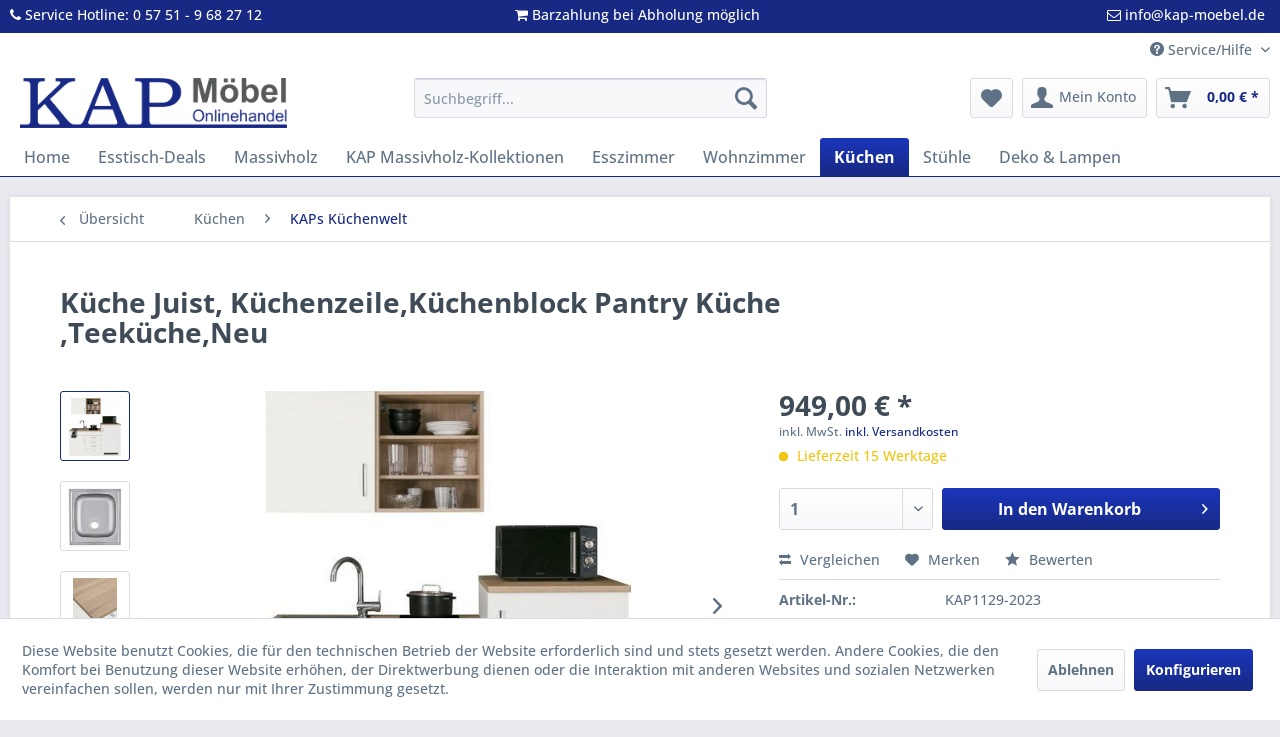

--- FILE ---
content_type: text/html; charset=UTF-8
request_url: https://kap-moebel.de/kuechen/kaps-kuechenwelt/654/kueche-juist-kuechenzeile-kuechenblock-pantry-kueche-teekueche-neu
body_size: 23798
content:
<!DOCTYPE html>
<html class="no-js" lang="de" itemscope="itemscope" itemtype="https://schema.org/WebPage">
<head>
<meta charset="utf-8">
<meta name="author" content="" />
<meta name="robots" content="index,follow" />
<meta name="revisit-after" content="15 days" />
<meta name="keywords" content="Moderne Küchenmöbel    Individuelle Küchendesigns    Hochwertige Küchenmöbel online kaufen    Maßgefertigte Küchenlösungen    Designer-Küchen für Ihr Zuhause    Stilvolle Kücheninspiration  Funktionsreiche Küchenschränke    Küchenarbeitsplatten in Premiumqualität   Innovative Küchenapparate und -geräte    Nachhaltige Küchenmaterialien    Elegante Küchenfronten und Griffe    Platzsparende Küchenlösungen
Küchenmöbelsets für jeden Geschmack    Kücheninseln für mehr Arbeitsfläche    Küchenausstattung mit moderner Technologie    Küchenrenovierung leicht gemacht    Küchenplanung für kleine Räume
Zeitlose Küchendesigns    Küchenzubehör für mehr Effizienz" />
<meta name="description" content="Wir bieten an :Neu und original verpackt ! Lieferzeit ca. 2-3 Wochen.Küchenzeile &quot; Juist &quot; 160 cm inkl. E-Geräte.Fronten : weiß matt , Korp…" />
<meta property="og:type" content="product" />
<meta property="og:site_name" content="KAP Möbel Shop" />
<meta property="og:url" content="https://kap-moebel.de/kuechen/kaps-kuechenwelt/654/kueche-juist-kuechenzeile-kuechenblock-pantry-kueche-teekueche-neu" />
<meta property="og:title" content="Küche Juist, Küchenzeile,Küchenblock Pantry Küche ,Teeküche,Neu" />
<meta property="og:description" content="Wir bieten an :       Neu und original verpackt ! Lieferzeit ca. 2-3 Wochen.        Küchenzeile &quot; Juist &quot; 160 cm inkl. E-Geräte.       Fronten : weiß…" />
<meta property="og:image" content="https://kap-moebel.de/media/image/53/b3/6d/aea62f8c-3833-4980-a18d-a8aff6594817.jpg" />
<meta property="product:brand" content="KAP" />
<meta property="product:price" content="949,00" />
<meta property="product:product_link" content="https://kap-moebel.de/kuechen/kaps-kuechenwelt/654/kueche-juist-kuechenzeile-kuechenblock-pantry-kueche-teekueche-neu" />
<meta name="twitter:card" content="product" />
<meta name="twitter:site" content="KAP Möbel Shop" />
<meta name="twitter:title" content="Küche Juist, Küchenzeile,Küchenblock Pantry Küche ,Teeküche,Neu" />
<meta name="twitter:description" content="Wir bieten an :       Neu und original verpackt ! Lieferzeit ca. 2-3 Wochen.        Küchenzeile &quot; Juist &quot; 160 cm inkl. E-Geräte.       Fronten : weiß…" />
<meta name="twitter:image" content="https://kap-moebel.de/media/image/53/b3/6d/aea62f8c-3833-4980-a18d-a8aff6594817.jpg" />
<meta itemprop="copyrightHolder" content="KAP Möbel Shop" />
<meta itemprop="copyrightYear" content="2014" />
<meta itemprop="isFamilyFriendly" content="True" />
<meta itemprop="image" content="https://kap-moebel.de/media/image/29/2d/4e/Kap_Logo_Neu.png" />
<meta name="viewport" content="width=device-width, initial-scale=1.0">
<meta name="mobile-web-app-capable" content="yes">
<meta name="apple-mobile-web-app-title" content="KAP Möbel Shop">
<meta name="apple-mobile-web-app-capable" content="yes">
<meta name="apple-mobile-web-app-status-bar-style" content="default">
<link rel="apple-touch-icon-precomposed" href="https://kap-moebel.de/media/image/29/2d/4e/Kap_Logo_Neu.png">
<link rel="shortcut icon" href="https://kap-moebel.de/media/image/0e/81/c5/Favicon.png">
<meta name="msapplication-navbutton-color" content="#172983" />
<meta name="application-name" content="KAP Möbel Shop" />
<meta name="msapplication-starturl" content="https://kap-moebel.de/" />
<meta name="msapplication-window" content="width=1024;height=768" />
<meta name="msapplication-TileImage" content="/themes/Frontend/Responsive/frontend/_public/src/img/win-tile-image.png">
<meta name="msapplication-TileColor" content="#172983">
<meta name="theme-color" content="#172983" />
<link rel="canonical" href="https://kap-moebel.de/kuechen/kaps-kuechenwelt/654/kueche-juist-kuechenzeile-kuechenblock-pantry-kueche-teekueche-neu" />
<title itemprop="name">Küche Juist, Küchenzeile,Küchenblock Pantry Küche ,Teeküche,Neu | KAPs Küchenwelt | Küchen | KAP Möbel Shop</title>
<link href="/web/cache/1767099695_c539578653c707a8f03dcddff00b4728.css" media="all" rel="stylesheet" type="text/css" />
<link rel="stylesheet" href="https://maxcdn.bootstrapcdn.com/font-awesome/4.4.0/css/font-awesome.min.css">
</head>
<body class="is--ctl-detail is--act-index" >
<div data-paypalUnifiedMetaDataContainer="true" data-paypalUnifiedRestoreOrderNumberUrl="https://kap-moebel.de/widgets/PaypalUnifiedOrderNumber/restoreOrderNumber" class="is--hidden">
</div>
<div class="page-wrap">
<noscript class="noscript-main">
<div class="alert is--warning">
<div class="alert--icon">
<i class="icon--element icon--warning"></i>
</div>
<div class="alert--content">
Um KAP&#x20;M&#xF6;bel&#x20;Shop in vollem Umfang nutzen zu k&ouml;nnen, empfehlen wir Ihnen Javascript in Ihrem Browser zu aktiveren.
</div>
</div>
</noscript>
<header class="header-main">
<div class="emz-conversion-header">
<div class="container">
<div class="emz-conversion-header-column">
<i class="fa fa-phone" aria-hidden="true"></i>
Service Hotline: 0 57 51 - 9 68 27 12
</div>
<div class="emz-conversion-header-column">
<i class="fa fa-shopping-cart" aria-hidden="true"></i>
Barzahlung bei Abholung möglich
</div>
<div class="emz-conversion-header-column">
<i class="fa fa-envelope-o" aria-hidden="true"></i>
info@kap-moebel.de
</div>
</div>
</div>
<div class="top-bar">
<div class="container block-group">
<nav class="top-bar--navigation block" role="menubar">

    



    

<div class="navigation--entry entry--compare is--hidden" role="menuitem" aria-haspopup="true" data-drop-down-menu="true">
    

</div>
<div class="navigation--entry entry--service has--drop-down" role="menuitem" aria-haspopup="true" data-drop-down-menu="true">
<i class="icon--service"></i> Service/Hilfe
<ul class="service--list is--rounded" role="menu">
<li class="service--entry" role="menuitem">
<a class="service--link" href="https://kap-moebel.de/ueber-uns" title="Über uns" >
Über uns
</a>
</li>
<li class="service--entry" role="menuitem">
<a class="service--link" href="https://kap-moebel.de/kontaktformular" title="Kontakt" target="_self">
Kontakt
</a>
</li>
<li class="service--entry" role="menuitem">
<a class="service--link" href="https://kap-moebel.de/datenschutz" title="Datenschutz" >
Datenschutz
</a>
</li>
<li class="service--entry" role="menuitem">
<a class="service--link" href="https://kap-moebel.de/agb" title="AGB" >
AGB
</a>
</li>
<li class="service--entry" role="menuitem">
<a class="service--link" href="https://kap-moebel.de/impressum" title="Impressum" >
Impressum
</a>
</li>
</ul>
</div>
</nav>
</div>
</div>
<div class="container header--navigation">
<div class="logo-main block-group" role="banner">
<div class="logo--shop block">
<a class="logo--link" href="https://kap-moebel.de/" title="KAP Möbel Shop - zur Startseite wechseln">
<picture>
<source srcset="https://kap-moebel.de/media/image/29/2d/4e/Kap_Logo_Neu.png" media="(min-width: 78.75em)">
<source srcset="https://kap-moebel.de/media/image/29/2d/4e/Kap_Logo_Neu.png" media="(min-width: 64em)">
<source srcset="https://kap-moebel.de/media/image/29/2d/4e/Kap_Logo_Neu.png" media="(min-width: 48em)">
<img srcset="https://kap-moebel.de/media/image/29/2d/4e/Kap_Logo_Neu.png" alt="KAP Möbel Shop - zur Startseite wechseln" />
</picture>
</a>
</div>
</div>
<nav class="shop--navigation block-group">
<ul class="navigation--list block-group" role="menubar">
<li class="navigation--entry entry--menu-left" role="menuitem">
<a class="entry--link entry--trigger btn is--icon-left" href="#offcanvas--left" data-offcanvas="true" data-offCanvasSelector=".sidebar-main" aria-label="Menü">
<i class="icon--menu"></i> Menü
</a>
</li>
<li class="navigation--entry entry--search" role="menuitem" data-search="true" aria-haspopup="true" data-minLength="3">
<a class="btn entry--link entry--trigger" href="#show-hide--search" title="Suche anzeigen / schließen" aria-label="Suche anzeigen / schließen">
<i class="icon--search"></i>
<span class="search--display">Suchen</span>
</a>
<form action="/search" method="get" class="main-search--form">
<input type="search" name="sSearch" aria-label="Suchbegriff..." class="main-search--field" autocomplete="off" autocapitalize="off" placeholder="Suchbegriff..." maxlength="30" />
<button type="submit" class="main-search--button" aria-label="Suchen">
<i class="icon--search"></i>
<span class="main-search--text">Suchen</span>
</button>
<div class="form--ajax-loader">&nbsp;</div>
</form>
<div class="main-search--results"></div>
</li>

    <li class="navigation--entry entry--notepad" role="menuitem">
        
        <a href="https://kap-moebel.de/note" title="Merkzettel" aria-label="Merkzettel" class="btn">
            <i class="icon--heart"></i>
                    </a>
    </li>




    <li class="navigation--entry entry--account with-slt"
        role="menuitem"
        data-offcanvas="true"
        data-offCanvasSelector=".account--dropdown-navigation">
        
            <a href="https://kap-moebel.de/account"
               title="Mein Konto"
               aria-label="Mein Konto"
               class="btn is--icon-left entry--link account--link">
                <i class="icon--account"></i>
                                    <span class="account--display">
                        Mein Konto
                    </span>
                            </a>
        

                    
                <div class="account--dropdown-navigation">

                    
                        <div class="navigation--smartphone">
                            <div class="entry--close-off-canvas">
                                <a href="#close-account-menu"
                                   class="account--close-off-canvas"
                                   title="Menü schließen"
                                   aria-label="Menü schließen">
                                    Menü schließen <i class="icon--arrow-right"></i>
                                </a>
                            </div>
                        </div>
                    

                    
                            <div class="account--menu is--rounded is--personalized">
        
                            
                
                                            <span class="navigation--headline">
                            Mein Konto
                        </span>
                                    

                
                <div class="account--menu-container">

                    
                        
                        <ul class="sidebar--navigation navigation--list is--level0 show--active-items">
                            
                                
                                
                                    
                                                                                    <li class="navigation--entry">
                                                <span class="navigation--signin">
                                                    <a href="https://kap-moebel.de/account#hide-registration"
                                                       class="blocked--link btn is--primary navigation--signin-btn"
                                                       data-collapseTarget="#registration"
                                                       data-action="close">
                                                        Anmelden
                                                    </a>
                                                    <span class="navigation--register">
                                                        oder
                                                        <a href="https://kap-moebel.de/account#show-registration"
                                                           class="blocked--link"
                                                           data-collapseTarget="#registration"
                                                           data-action="open">
                                                            registrieren
                                                        </a>
                                                    </span>
                                                </span>
                                            </li>
                                                                            

                                    
                                        <li class="navigation--entry">
                                            <a href="https://kap-moebel.de/account" title="Übersicht" class="navigation--link">
                                                Übersicht
                                            </a>
                                        </li>
                                    
                                

                                
                                
                                    <li class="navigation--entry">
                                        <a href="https://kap-moebel.de/account/profile" title="Persönliche Daten" class="navigation--link" rel="nofollow">
                                            Persönliche Daten
                                        </a>
                                    </li>
                                

                                
                                
                                                                            
                                            <li class="navigation--entry">
                                                <a href="https://kap-moebel.de/address/index/sidebar/" title="Adressen" class="navigation--link" rel="nofollow">
                                                    Adressen
                                                </a>
                                            </li>
                                        
                                                                    

                                
                                
                                    <li class="navigation--entry">
                                        <a href="https://kap-moebel.de/account/payment" title="Zahlungsarten" class="navigation--link" rel="nofollow">
                                            Zahlungsarten
                                        </a>
                                    </li>
                                

                                
                                
                                    <li class="navigation--entry">
                                        <a href="https://kap-moebel.de/account/orders" title="Bestellungen" class="navigation--link" rel="nofollow">
                                            Bestellungen
                                        </a>
                                    </li>
                                

                                
                                
                                                                            <li class="navigation--entry">
                                            <a href="https://kap-moebel.de/account/downloads" title="Sofortdownloads" class="navigation--link" rel="nofollow">
                                                Sofortdownloads
                                            </a>
                                        </li>
                                                                    

                                
                                
                                    <li class="navigation--entry">
                                        <a href="https://kap-moebel.de/note" title="Merkzettel" class="navigation--link" rel="nofollow">
                                            Merkzettel
                                        </a>
                                    </li>
                                

                                
                                
                                                                    

                                
                                
                                                                    
                            
                        </ul>
                    
                </div>
                    
    </div>
                    
                </div>
            
            </li>




    <li class="navigation--entry entry--cart" role="menuitem">
        
        <a class="btn is--icon-left cart--link" href="https://kap-moebel.de/checkout/cart" title="Warenkorb" aria-label="Warenkorb">
            <span class="cart--display">
                                    Warenkorb
                            </span>

            <span class="badge is--primary is--minimal cart--quantity is--hidden">0</span>

            <i class="icon--basket"></i>

            <span class="cart--amount">
                0,00&nbsp;&euro; *
            </span>
        </a>
        <div class="ajax-loader">&nbsp;</div>
    </li>




</ul>
</nav>
<div class="container--ajax-cart" data-collapse-cart="true" data-displayMode="offcanvas"></div>
</div>
</header>
<nav class="navigation-main">
<div class="container" data-menu-scroller="true" data-listSelector=".navigation--list.container" data-viewPortSelector=".navigation--list-wrapper">
<div class="navigation--list-wrapper">
<ul class="navigation--list container" role="menubar" itemscope="itemscope" itemtype="https://schema.org/SiteNavigationElement">
<li class="navigation--entry is--home" role="menuitem"><a class="navigation--link is--first" href="https://kap-moebel.de/" title="Home" aria-label="Home" itemprop="url"><span itemprop="name">Home</span></a></li><li class="navigation--entry" role="menuitem"><a class="navigation--link" href="https://kap-moebel.de/esstisch-deals/" title="Esstisch-Deals" aria-label="Esstisch-Deals" itemprop="url"><span itemprop="name">Esstisch-Deals</span></a></li><li class="navigation--entry" role="menuitem"><a class="navigation--link" href="https://kap-moebel.de/massivholz/" title="Massivholz" aria-label="Massivholz" itemprop="url"><span itemprop="name">Massivholz</span></a></li><li class="navigation--entry" role="menuitem"><a class="navigation--link" href="https://kap-moebel.de/kap-massivholz-kollektionen/" title="KAP Massivholz-Kollektionen" aria-label="KAP Massivholz-Kollektionen" itemprop="url"><span itemprop="name">KAP Massivholz-Kollektionen</span></a></li><li class="navigation--entry" role="menuitem"><a class="navigation--link" href="https://kap-moebel.de/esszimmer/" title="Esszimmer" aria-label="Esszimmer" itemprop="url"><span itemprop="name">Esszimmer</span></a></li><li class="navigation--entry" role="menuitem"><a class="navigation--link" href="https://kap-moebel.de/wohnzimmer/" title="Wohnzimmer" aria-label="Wohnzimmer" itemprop="url"><span itemprop="name">Wohnzimmer</span></a></li><li class="navigation--entry is--active" role="menuitem"><a class="navigation--link is--active" href="https://kap-moebel.de/kuechen/" title="Küchen" aria-label="Küchen" itemprop="url"><span itemprop="name">Küchen</span></a></li><li class="navigation--entry" role="menuitem"><a class="navigation--link" href="https://kap-moebel.de/stuehle/" title="Stühle" aria-label="Stühle" itemprop="url"><span itemprop="name">Stühle</span></a></li><li class="navigation--entry" role="menuitem"><a class="navigation--link" href="https://kap-moebel.de/deko-lampen/" title="Deko & Lampen" aria-label="Deko & Lampen" itemprop="url"><span itemprop="name">Deko & Lampen</span></a></li>            </ul>
</div>
<div class="advanced-menu" data-advanced-menu="true" data-hoverDelay="250">
<div class="menu--container">
<div class="button-container">
<a href="https://kap-moebel.de/esstisch-deals/" class="button--category" aria-label="Zur Kategorie Esstisch-Deals" title="Zur Kategorie Esstisch-Deals">
<i class="icon--arrow-right"></i>
Zur Kategorie Esstisch-Deals
</a>
<span class="button--close">
<i class="icon--cross"></i>
</span>
</div>
<div class="content--wrapper has--teaser">
<div class="menu--teaser" style="width: 100%;">
<div class="teaser--headline">ALLE TISCHE NUR 1 MAL VORHANDEN - INKL. AUFBAU & LIEFERUNG IN DIE WOHNUNG - WAHNSINNS DEAL</div>
</div>
</div>
</div>
<div class="menu--container">
<div class="button-container">
<a href="https://kap-moebel.de/massivholz/" class="button--category" aria-label="Zur Kategorie Massivholz" title="Zur Kategorie Massivholz">
<i class="icon--arrow-right"></i>
Zur Kategorie Massivholz
</a>
<span class="button--close">
<i class="icon--cross"></i>
</span>
</div>
<div class="content--wrapper has--teaser">
<div class="menu--teaser" style="width: 100%;">
<div class="teaser--headline">Massivholz</div>
</div>
</div>
</div>
<div class="menu--container">
<div class="button-container">
<a href="https://kap-moebel.de/kap-massivholz-kollektionen/" class="button--category" aria-label="Zur Kategorie KAP Massivholz-Kollektionen" title="Zur Kategorie KAP Massivholz-Kollektionen">
<i class="icon--arrow-right"></i>
Zur Kategorie KAP Massivholz-Kollektionen
</a>
<span class="button--close">
<i class="icon--cross"></i>
</span>
</div>
<div class="content--wrapper has--content has--teaser">
<ul class="menu--list menu--level-0 columns--2" style="width: 50%;">
<li class="menu--list-item item--level-0" style="width: 100%">
<a href="https://kap-moebel.de/kap-massivholz-kollektionen/tirano-eiche-geoelt/" class="menu--list-item-link" aria-label="TIRANO EICHE GEÖLT" title="TIRANO EICHE GEÖLT">TIRANO EICHE GEÖLT</a>
</li>
<li class="menu--list-item item--level-0" style="width: 100%">
<a href="https://kap-moebel.de/kap-massivholz-kollektionen/collodi-eiche-geoelt/" class="menu--list-item-link" aria-label="COLLODI EICHE GEÖLT" title="COLLODI EICHE GEÖLT">COLLODI EICHE GEÖLT</a>
</li>
<li class="menu--list-item item--level-0" style="width: 100%">
<a href="https://kap-moebel.de/kap-massivholz-kollektionen/collodi-eiche-tabak/" class="menu--list-item-link" aria-label="COLLODI EICHE TABAK" title="COLLODI EICHE TABAK">COLLODI EICHE TABAK</a>
</li>
<li class="menu--list-item item--level-0" style="width: 100%">
<a href="https://kap-moebel.de/kap-massivholz-kollektionen/garderobe-paula/" class="menu--list-item-link" aria-label="Garderobe Paula" title="Garderobe Paula">Garderobe Paula</a>
</li>
<li class="menu--list-item item--level-0" style="width: 100%">
<a href="https://kap-moebel.de/kap-massivholz-kollektionen/paula/" class="menu--list-item-link" aria-label="Paula " title="Paula ">Paula </a>
</li>
<li class="menu--list-item item--level-0" style="width: 100%">
<a href="https://kap-moebel.de/kap-massivholz-kollektionen/wohnconcept/" class="menu--list-item-link" aria-label="Wohnconcept" title="Wohnconcept">Wohnconcept</a>
</li>
<li class="menu--list-item item--level-0" style="width: 100%">
<a href="https://kap-moebel.de/kap-massivholz-kollektionen/tabea-natura/" class="menu--list-item-link" aria-label="TABEA NATURA" title="TABEA NATURA">TABEA NATURA</a>
</li>
<li class="menu--list-item item--level-0" style="width: 100%">
<a href="https://kap-moebel.de/kap-massivholz-kollektionen/lissy/" class="menu--list-item-link" aria-label="LISSY" title="LISSY">LISSY</a>
</li>
<li class="menu--list-item item--level-0" style="width: 100%">
<a href="https://kap-moebel.de/kap-massivholz-kollektionen/tina/" class="menu--list-item-link" aria-label="TINA" title="TINA">TINA</a>
</li>
<li class="menu--list-item item--level-0" style="width: 100%">
<a href="https://kap-moebel.de/kap-massivholz-kollektionen/nena-wildeiche/" class="menu--list-item-link" aria-label="NENA Wildeiche" title="NENA Wildeiche">NENA Wildeiche</a>
</li>
<li class="menu--list-item item--level-0" style="width: 100%">
<a href="https://kap-moebel.de/kap-massivholz-kollektionen/nena-kernbuche/" class="menu--list-item-link" aria-label="NENA Kernbuche" title="NENA Kernbuche">NENA Kernbuche</a>
</li>
<li class="menu--list-item item--level-0" style="width: 100%">
<a href="https://kap-moebel.de/kap-massivholz-kollektionen/tabea-sonoma/" class="menu--list-item-link" aria-label="TABEA SONOMA" title="TABEA SONOMA">TABEA SONOMA</a>
</li>
<li class="menu--list-item item--level-0" style="width: 100%">
<a href="https://kap-moebel.de/kap-massivholz-kollektionen/leif/" class="menu--list-item-link" aria-label="LEIF" title="LEIF">LEIF</a>
</li>
<li class="menu--list-item item--level-0" style="width: 100%">
<a href="https://kap-moebel.de/kap-massivholz-kollektionen/janne/" class="menu--list-item-link" aria-label="JANNE" title="JANNE">JANNE</a>
</li>
<li class="menu--list-item item--level-0" style="width: 100%">
<a href="https://kap-moebel.de/kap-massivholz-kollektionen/lola/" class="menu--list-item-link" aria-label="LOLA" title="LOLA">LOLA</a>
</li>
</ul>
<div class="menu--delimiter" style="right: 50%;"></div>
<div class="menu--teaser" style="width: 50%;">
<div class="teaser--text">
Wir sind stolz darauf, die Erweiterung unserer Bestseller-Kollektion Colani zu präsentieren - jetzt in einem atem- beraubenden TabaK-Farbton. Diese einzigartige Möbelserie aus naturbelassener Eiche verbindet unvergle- ichliche Haltbarkeit mit der...
<a class="teaser--text-link" href="https://kap-moebel.de/kap-massivholz-kollektionen/" aria-label="mehr erfahren" title="mehr erfahren">
mehr erfahren
</a>
</div>
</div>
</div>
</div>
<div class="menu--container">
<div class="button-container">
<a href="https://kap-moebel.de/esszimmer/" class="button--category" aria-label="Zur Kategorie Esszimmer" title="Zur Kategorie Esszimmer">
<i class="icon--arrow-right"></i>
Zur Kategorie Esszimmer
</a>
<span class="button--close">
<i class="icon--cross"></i>
</span>
</div>
<div class="content--wrapper has--content has--teaser">
<ul class="menu--list menu--level-0 columns--2" style="width: 50%;">
<li class="menu--list-item item--level-0" style="width: 100%">
<a href="https://kap-moebel.de/esszimmer/esstische/" class="menu--list-item-link" aria-label="Esstische" title="Esstische">Esstische</a>
</li>
<li class="menu--list-item item--level-0" style="width: 100%">
<a href="https://kap-moebel.de/esszimmer/stuehle/" class="menu--list-item-link" aria-label="Stühle" title="Stühle">Stühle</a>
</li>
<li class="menu--list-item item--level-0" style="width: 100%">
<a href="https://kap-moebel.de/esszimmer/baenke/" class="menu--list-item-link" aria-label="Bänke" title="Bänke">Bänke</a>
</li>
<li class="menu--list-item item--level-0" style="width: 100%">
<a href="https://kap-moebel.de/esszimmer/barmoebel/" class="menu--list-item-link" aria-label="Barmöbel" title="Barmöbel">Barmöbel</a>
</li>
</ul>
<div class="menu--delimiter" style="right: 50%;"></div>
<div class="menu--teaser" style="width: 50%;">
<a href="https://kap-moebel.de/esszimmer/" aria-label="Zur Kategorie Esszimmer" title="Zur Kategorie Esszimmer" class="teaser--image" style="background-image: url(https://kap-moebel.de/media/image/38/04/4c/IMG_7421p4kEGMGhuZvzZ.jpg);"></a>
<div class="teaser--headline">Esszimmer</div>
</div>
</div>
</div>
<div class="menu--container">
<div class="button-container">
<a href="https://kap-moebel.de/wohnzimmer/" class="button--category" aria-label="Zur Kategorie Wohnzimmer" title="Zur Kategorie Wohnzimmer">
<i class="icon--arrow-right"></i>
Zur Kategorie Wohnzimmer
</a>
<span class="button--close">
<i class="icon--cross"></i>
</span>
</div>
<div class="content--wrapper has--teaser">
<div class="menu--teaser" style="width: 100%;">
<a href="https://kap-moebel.de/wohnzimmer/" aria-label="Zur Kategorie Wohnzimmer" title="Zur Kategorie Wohnzimmer" class="teaser--image" style="background-image: url(https://kap-moebel.de/media/image/07/61/60/53525_0.jpg);"></a>
<div class="teaser--headline">Wohnzimmer</div>
</div>
</div>
</div>
<div class="menu--container">
<div class="button-container">
<a href="https://kap-moebel.de/kuechen/" class="button--category" aria-label="Zur Kategorie Küchen" title="Zur Kategorie Küchen">
<i class="icon--arrow-right"></i>
Zur Kategorie Küchen
</a>
<span class="button--close">
<i class="icon--cross"></i>
</span>
</div>
<div class="content--wrapper has--content has--teaser">
<ul class="menu--list menu--level-0 columns--2" style="width: 50%;">
<li class="menu--list-item item--level-0" style="width: 100%">
<a href="https://kap-moebel.de/kuechen/kuechensofa-konfigurieren/" class="menu--list-item-link" aria-label="Küchensofa konfigurieren" title="Küchensofa konfigurieren">Küchensofa konfigurieren</a>
</li>
<li class="menu--list-item item--level-0" style="width: 100%">
<a href="https://kap-moebel.de/kuechen/kaps-kuechenwelt/" class="menu--list-item-link" aria-label="KAPs Küchenwelt" title="KAPs Küchenwelt">KAPs Küchenwelt</a>
</li>
<li class="menu--list-item item--level-0" style="width: 100%">
<a href="https://kap-moebel.de/kuechen/kuechensofas/" class="menu--list-item-link" aria-label="Küchensofas" title="Küchensofas">Küchensofas</a>
</li>
<li class="menu--list-item item--level-0" style="width: 100%">
<a href="https://kap-moebel.de/kuechen/kuechen/" class="menu--list-item-link" aria-label="Küchen" title="Küchen">Küchen</a>
</li>
</ul>
<div class="menu--delimiter" style="right: 50%;"></div>
<div class="menu--teaser" style="width: 50%;">
<a href="https://kap-moebel.de/kuechen/" aria-label="Zur Kategorie Küchen" title="Zur Kategorie Küchen" class="teaser--image" style="background-image: url(https://kap-moebel.de/media/image/23/b5/b7/Kap-moebel8.jpg);"></a>
<div class="teaser--headline">Küche</div>
</div>
</div>
</div>
<div class="menu--container">
<div class="button-container">
<a href="https://kap-moebel.de/stuehle/" class="button--category" aria-label="Zur Kategorie Stühle" title="Zur Kategorie Stühle">
<i class="icon--arrow-right"></i>
Zur Kategorie Stühle
</a>
<span class="button--close">
<i class="icon--cross"></i>
</span>
</div>
<div class="content--wrapper has--teaser">
<div class="menu--teaser" style="width: 100%;">
<div class="teaser--headline">Stühle</div>
</div>
</div>
</div>
<div class="menu--container">
<div class="button-container">
<a href="https://kap-moebel.de/deko-lampen/" class="button--category" aria-label="Zur Kategorie Deko &amp; Lampen" title="Zur Kategorie Deko &amp; Lampen">
<i class="icon--arrow-right"></i>
Zur Kategorie Deko & Lampen
</a>
<span class="button--close">
<i class="icon--cross"></i>
</span>
</div>
<div class="content--wrapper has--content">
<ul class="menu--list menu--level-0 columns--4" style="width: 100%;">
<li class="menu--list-item item--level-0" style="width: 100%">
<a href="https://kap-moebel.de/deko-lampen/natural-teak-kollektion/" class="menu--list-item-link" aria-label="Natural Teak Kollektion" title="Natural Teak Kollektion">Natural Teak Kollektion</a>
</li>
<li class="menu--list-item item--level-0" style="width: 100%">
<a href="https://kap-moebel.de/deko-lampen/glasbilder/" class="menu--list-item-link" aria-label="Glasbilder" title="Glasbilder">Glasbilder</a>
</li>
<li class="menu--list-item item--level-0" style="width: 100%">
<a href="https://kap-moebel.de/deko-lampen/deko/" class="menu--list-item-link" aria-label="Deko" title="Deko">Deko</a>
</li>
<li class="menu--list-item item--level-0" style="width: 100%">
<a href="https://kap-moebel.de/deko-lampen/lampen/" class="menu--list-item-link" aria-label="Lampen" title="Lampen">Lampen</a>
<ul class="menu--list menu--level-1 columns--4">
<li class="menu--list-item item--level-1">
<a href="https://kap-moebel.de/deko-lampen/lampen/tischlampen/" class="menu--list-item-link" aria-label="Tischlampen" title="Tischlampen">Tischlampen</a>
</li>
<li class="menu--list-item item--level-1">
<a href="https://kap-moebel.de/deko-lampen/lampen/pendellampen/" class="menu--list-item-link" aria-label="Pendellampen" title="Pendellampen">Pendellampen</a>
</li>
<li class="menu--list-item item--level-1">
<a href="https://kap-moebel.de/deko-lampen/lampen/stehlampen/" class="menu--list-item-link" aria-label="Stehlampen" title="Stehlampen">Stehlampen</a>
</li>
</ul>
</li>
</ul>
</div>
</div>
</div>
</div>
</nav>
<section class="content-main container block-group">
<nav class="content--breadcrumb block">
<a class="breadcrumb--button breadcrumb--link" href="https://kap-moebel.de/kuechen/kaps-kuechenwelt/" title="Übersicht">
<i class="icon--arrow-left"></i>
<span class="breadcrumb--title">Übersicht</span>
</a>
<ul class="breadcrumb--list" role="menu" itemscope itemtype="https://schema.org/BreadcrumbList">
<li role="menuitem" class="breadcrumb--entry" itemprop="itemListElement" itemscope itemtype="https://schema.org/ListItem">
<a class="breadcrumb--link" href="https://kap-moebel.de/kuechen/" title="Küchen" itemprop="item">
<link itemprop="url" href="https://kap-moebel.de/kuechen/" />
<span class="breadcrumb--title" itemprop="name">Küchen</span>
</a>
<meta itemprop="position" content="0" />
</li>
<li role="none" class="breadcrumb--separator">
<i class="icon--arrow-right"></i>
</li>
<li role="menuitem" class="breadcrumb--entry is--active" itemprop="itemListElement" itemscope itemtype="https://schema.org/ListItem">
<a class="breadcrumb--link" href="https://kap-moebel.de/kuechen/kaps-kuechenwelt/" title="KAPs Küchenwelt" itemprop="item">
<link itemprop="url" href="https://kap-moebel.de/kuechen/kaps-kuechenwelt/" />
<span class="breadcrumb--title" itemprop="name">KAPs Küchenwelt</span>
</a>
<meta itemprop="position" content="1" />
</li>
</ul>
</nav>
<nav class="product--navigation">
<a href="#" class="navigation--link link--prev">
<div class="link--prev-button">
<span class="link--prev-inner">Zurück</span>
</div>
<div class="image--wrapper">
<div class="image--container"></div>
</div>
</a>
<a href="#" class="navigation--link link--next">
<div class="link--next-button">
<span class="link--next-inner">Vor</span>
</div>
<div class="image--wrapper">
<div class="image--container"></div>
</div>
</a>
</nav>
<div class="content-main--inner">
<div id='cookie-consent' class='off-canvas is--left block-transition' data-cookie-consent-manager='true' data-cookieTimeout='60'>
<div class='cookie-consent--header cookie-consent--close'>
Cookie-Einstellungen
<i class="icon--arrow-right"></i>
</div>
<div class='cookie-consent--description'>
Diese Website benutzt Cookies, die für den technischen Betrieb der Website erforderlich sind und stets gesetzt werden. Andere Cookies, die den Komfort bei Benutzung dieser Website erhöhen, der Direktwerbung dienen oder die Interaktion mit anderen Websites und sozialen Netzwerken vereinfachen sollen, werden nur mit Ihrer Zustimmung gesetzt.
</div>
<div class='cookie-consent--configuration'>
<div class='cookie-consent--configuration-header'>
<div class='cookie-consent--configuration-header-text'>Konfiguration</div>
</div>
<div class='cookie-consent--configuration-main'>
<div class='cookie-consent--group'>
<input type="hidden" class="cookie-consent--group-name" value="technical" />
<label class="cookie-consent--group-state cookie-consent--state-input cookie-consent--required">
<input type="checkbox" name="technical-state" class="cookie-consent--group-state-input" disabled="disabled" checked="checked"/>
<span class="cookie-consent--state-input-element"></span>
</label>
<div class='cookie-consent--group-title' data-collapse-panel='true' data-contentSiblingSelector=".cookie-consent--group-container">
<div class="cookie-consent--group-title-label cookie-consent--state-label">
Technisch erforderlich
</div>
<span class="cookie-consent--group-arrow is-icon--right">
<i class="icon--arrow-right"></i>
</span>
</div>
<div class='cookie-consent--group-container'>
<div class='cookie-consent--group-description'>
Diese Cookies sind für die Grundfunktionen des Shops notwendig.
</div>
<div class='cookie-consent--cookies-container'>
<div class='cookie-consent--cookie'>
<input type="hidden" class="cookie-consent--cookie-name" value="cookieDeclined" />
<label class="cookie-consent--cookie-state cookie-consent--state-input cookie-consent--required">
<input type="checkbox" name="cookieDeclined-state" class="cookie-consent--cookie-state-input" disabled="disabled" checked="checked" />
<span class="cookie-consent--state-input-element"></span>
</label>
<div class='cookie--label cookie-consent--state-label'>
"Alle Cookies ablehnen" Cookie
</div>
</div>
<div class='cookie-consent--cookie'>
<input type="hidden" class="cookie-consent--cookie-name" value="allowCookie" />
<label class="cookie-consent--cookie-state cookie-consent--state-input cookie-consent--required">
<input type="checkbox" name="allowCookie-state" class="cookie-consent--cookie-state-input" disabled="disabled" checked="checked" />
<span class="cookie-consent--state-input-element"></span>
</label>
<div class='cookie--label cookie-consent--state-label'>
"Alle Cookies annehmen" Cookie
</div>
</div>
<div class='cookie-consent--cookie'>
<input type="hidden" class="cookie-consent--cookie-name" value="shop" />
<label class="cookie-consent--cookie-state cookie-consent--state-input cookie-consent--required">
<input type="checkbox" name="shop-state" class="cookie-consent--cookie-state-input" disabled="disabled" checked="checked" />
<span class="cookie-consent--state-input-element"></span>
</label>
<div class='cookie--label cookie-consent--state-label'>
Ausgewählter Shop
</div>
</div>
<div class='cookie-consent--cookie'>
<input type="hidden" class="cookie-consent--cookie-name" value="csrf_token" />
<label class="cookie-consent--cookie-state cookie-consent--state-input cookie-consent--required">
<input type="checkbox" name="csrf_token-state" class="cookie-consent--cookie-state-input" disabled="disabled" checked="checked" />
<span class="cookie-consent--state-input-element"></span>
</label>
<div class='cookie--label cookie-consent--state-label'>
CSRF-Token
</div>
</div>
<div class='cookie-consent--cookie'>
<input type="hidden" class="cookie-consent--cookie-name" value="cookiePreferences" />
<label class="cookie-consent--cookie-state cookie-consent--state-input cookie-consent--required">
<input type="checkbox" name="cookiePreferences-state" class="cookie-consent--cookie-state-input" disabled="disabled" checked="checked" />
<span class="cookie-consent--state-input-element"></span>
</label>
<div class='cookie--label cookie-consent--state-label'>
Cookie-Einstellungen
</div>
</div>
<div class='cookie-consent--cookie'>
<input type="hidden" class="cookie-consent--cookie-name" value="x-cache-context-hash" />
<label class="cookie-consent--cookie-state cookie-consent--state-input cookie-consent--required">
<input type="checkbox" name="x-cache-context-hash-state" class="cookie-consent--cookie-state-input" disabled="disabled" checked="checked" />
<span class="cookie-consent--state-input-element"></span>
</label>
<div class='cookie--label cookie-consent--state-label'>
Individuelle Preise
</div>
</div>
<div class='cookie-consent--cookie'>
<input type="hidden" class="cookie-consent--cookie-name" value="slt" />
<label class="cookie-consent--cookie-state cookie-consent--state-input cookie-consent--required">
<input type="checkbox" name="slt-state" class="cookie-consent--cookie-state-input" disabled="disabled" checked="checked" />
<span class="cookie-consent--state-input-element"></span>
</label>
<div class='cookie--label cookie-consent--state-label'>
Kunden-Wiedererkennung
</div>
</div>
<div class='cookie-consent--cookie'>
<input type="hidden" class="cookie-consent--cookie-name" value="nocache" />
<label class="cookie-consent--cookie-state cookie-consent--state-input cookie-consent--required">
<input type="checkbox" name="nocache-state" class="cookie-consent--cookie-state-input" disabled="disabled" checked="checked" />
<span class="cookie-consent--state-input-element"></span>
</label>
<div class='cookie--label cookie-consent--state-label'>
Kundenspezifisches Caching
</div>
</div>
<div class='cookie-consent--cookie'>
<input type="hidden" class="cookie-consent--cookie-name" value="paypal-cookies" />
<label class="cookie-consent--cookie-state cookie-consent--state-input cookie-consent--required">
<input type="checkbox" name="paypal-cookies-state" class="cookie-consent--cookie-state-input" disabled="disabled" checked="checked" />
<span class="cookie-consent--state-input-element"></span>
</label>
<div class='cookie--label cookie-consent--state-label'>
PayPal-Zahlungen
</div>
</div>
<div class='cookie-consent--cookie'>
<input type="hidden" class="cookie-consent--cookie-name" value="session" />
<label class="cookie-consent--cookie-state cookie-consent--state-input cookie-consent--required">
<input type="checkbox" name="session-state" class="cookie-consent--cookie-state-input" disabled="disabled" checked="checked" />
<span class="cookie-consent--state-input-element"></span>
</label>
<div class='cookie--label cookie-consent--state-label'>
Session
</div>
</div>
<div class='cookie-consent--cookie'>
<input type="hidden" class="cookie-consent--cookie-name" value="currency" />
<label class="cookie-consent--cookie-state cookie-consent--state-input cookie-consent--required">
<input type="checkbox" name="currency-state" class="cookie-consent--cookie-state-input" disabled="disabled" checked="checked" />
<span class="cookie-consent--state-input-element"></span>
</label>
<div class='cookie--label cookie-consent--state-label'>
Währungswechsel
</div>
</div>
</div>
</div>
</div>
<div class='cookie-consent--group'>
<input type="hidden" class="cookie-consent--group-name" value="comfort" />
<label class="cookie-consent--group-state cookie-consent--state-input">
<input type="checkbox" name="comfort-state" class="cookie-consent--group-state-input"/>
<span class="cookie-consent--state-input-element"></span>
</label>
<div class='cookie-consent--group-title' data-collapse-panel='true' data-contentSiblingSelector=".cookie-consent--group-container">
<div class="cookie-consent--group-title-label cookie-consent--state-label">
Komfortfunktionen
</div>
<span class="cookie-consent--group-arrow is-icon--right">
<i class="icon--arrow-right"></i>
</span>
</div>
<div class='cookie-consent--group-container'>
<div class='cookie-consent--group-description'>
Diese Cookies werden genutzt um das Einkaufserlebnis noch ansprechender zu gestalten, beispielsweise für die Wiedererkennung des Besuchers.
</div>
<div class='cookie-consent--cookies-container'>
<div class='cookie-consent--cookie'>
<input type="hidden" class="cookie-consent--cookie-name" value="sUniqueID" />
<label class="cookie-consent--cookie-state cookie-consent--state-input">
<input type="checkbox" name="sUniqueID-state" class="cookie-consent--cookie-state-input" />
<span class="cookie-consent--state-input-element"></span>
</label>
<div class='cookie--label cookie-consent--state-label'>
Merkzettel
</div>
</div>
</div>
</div>
</div>
<div class='cookie-consent--group'>
<input type="hidden" class="cookie-consent--group-name" value="statistics" />
<label class="cookie-consent--group-state cookie-consent--state-input">
<input type="checkbox" name="statistics-state" class="cookie-consent--group-state-input"/>
<span class="cookie-consent--state-input-element"></span>
</label>
<div class='cookie-consent--group-title' data-collapse-panel='true' data-contentSiblingSelector=".cookie-consent--group-container">
<div class="cookie-consent--group-title-label cookie-consent--state-label">
Statistik & Tracking
</div>
<span class="cookie-consent--group-arrow is-icon--right">
<i class="icon--arrow-right"></i>
</span>
</div>
<div class='cookie-consent--group-container'>
<div class='cookie-consent--cookies-container'>
<div class='cookie-consent--cookie'>
<input type="hidden" class="cookie-consent--cookie-name" value="x-ua-device" />
<label class="cookie-consent--cookie-state cookie-consent--state-input">
<input type="checkbox" name="x-ua-device-state" class="cookie-consent--cookie-state-input" />
<span class="cookie-consent--state-input-element"></span>
</label>
<div class='cookie--label cookie-consent--state-label'>
Endgeräteerkennung
</div>
</div>
<div class='cookie-consent--cookie'>
<input type="hidden" class="cookie-consent--cookie-name" value="partner" />
<label class="cookie-consent--cookie-state cookie-consent--state-input">
<input type="checkbox" name="partner-state" class="cookie-consent--cookie-state-input" />
<span class="cookie-consent--state-input-element"></span>
</label>
<div class='cookie--label cookie-consent--state-label'>
Partnerprogramm
</div>
</div>
</div>
</div>
</div>
</div>
</div>
<div class="cookie-consent--save">
<input class="cookie-consent--save-button btn is--primary" type="button" value="Einstellungen speichern" />
</div>
</div>
<aside class="sidebar-main off-canvas">
<div class="navigation--smartphone">
<ul class="navigation--list ">
<li class="navigation--entry entry--close-off-canvas">
<a href="#close-categories-menu" title="Menü schließen" class="navigation--link">
Menü schließen <i class="icon--arrow-right"></i>
</a>
</li>
</ul>
<div class="mobile--switches">

    



    

</div>
</div>
<div class="sidebar--categories-wrapper" data-subcategory-nav="true" data-mainCategoryId="3" data-categoryId="72" data-fetchUrl="/widgets/listing/getCategory/categoryId/72">
<div class="categories--headline navigation--headline">
Kategorien
</div>
<div class="sidebar--categories-navigation">
<ul class="sidebar--navigation categories--navigation navigation--list is--drop-down is--level0 is--rounded" role="menu">
<li class="navigation--entry" role="menuitem">
<a class="navigation--link" href="https://kap-moebel.de/esstisch-deals/" data-categoryId="83" data-fetchUrl="/widgets/listing/getCategory/categoryId/83" title="Esstisch-Deals" >
Esstisch-Deals
</a>
</li>
<li class="navigation--entry" role="menuitem">
<a class="navigation--link" href="https://kap-moebel.de/massivholz/" data-categoryId="15" data-fetchUrl="/widgets/listing/getCategory/categoryId/15" title="Massivholz" >
Massivholz
</a>
</li>
<li class="navigation--entry has--sub-children" role="menuitem">
<a class="navigation--link link--go-forward" href="https://kap-moebel.de/kap-massivholz-kollektionen/" data-categoryId="59" data-fetchUrl="/widgets/listing/getCategory/categoryId/59" title="KAP Massivholz-Kollektionen" >
KAP Massivholz-Kollektionen
<span class="is--icon-right">
<i class="icon--arrow-right"></i>
</span>
</a>
</li>
<li class="navigation--entry has--sub-children" role="menuitem">
<a class="navigation--link link--go-forward" href="https://kap-moebel.de/esszimmer/" data-categoryId="6" data-fetchUrl="/widgets/listing/getCategory/categoryId/6" title="Esszimmer" >
Esszimmer
<span class="is--icon-right">
<i class="icon--arrow-right"></i>
</span>
</a>
</li>
<li class="navigation--entry" role="menuitem">
<a class="navigation--link" href="https://kap-moebel.de/wohnzimmer/" data-categoryId="19" data-fetchUrl="/widgets/listing/getCategory/categoryId/19" title="Wohnzimmer" >
Wohnzimmer
</a>
</li>
<li class="navigation--entry is--active has--sub-categories has--sub-children" role="menuitem">
<a class="navigation--link is--active has--sub-categories link--go-forward" href="https://kap-moebel.de/kuechen/" data-categoryId="14" data-fetchUrl="/widgets/listing/getCategory/categoryId/14" title="Küchen" >
Küchen
<span class="is--icon-right">
<i class="icon--arrow-right"></i>
</span>
</a>
<ul class="sidebar--navigation categories--navigation navigation--list is--level1 is--rounded" role="menu">
<li class="navigation--entry" role="menuitem">
<a class="navigation--link" href="https://kap-moebel.de/kuechen/kuechensofa-konfigurieren/" data-categoryId="50" data-fetchUrl="/widgets/listing/getCategory/categoryId/50" title="Küchensofa konfigurieren" >
Küchensofa konfigurieren
</a>
</li>
<li class="navigation--entry is--active" role="menuitem">
<a class="navigation--link is--active" href="https://kap-moebel.de/kuechen/kaps-kuechenwelt/" data-categoryId="72" data-fetchUrl="/widgets/listing/getCategory/categoryId/72" title="KAPs Küchenwelt" >
KAPs Küchenwelt
</a>
</li>
<li class="navigation--entry" role="menuitem">
<a class="navigation--link" href="https://kap-moebel.de/kuechen/kuechensofas/" data-categoryId="49" data-fetchUrl="/widgets/listing/getCategory/categoryId/49" title="Küchensofas" >
Küchensofas
</a>
</li>
<li class="navigation--entry" role="menuitem">
<a class="navigation--link" href="https://kap-moebel.de/kuechen/kuechen/" data-categoryId="48" data-fetchUrl="/widgets/listing/getCategory/categoryId/48" title="Küchen" >
Küchen
</a>
</li>
</ul>
</li>
<li class="navigation--entry" role="menuitem">
<a class="navigation--link" href="https://kap-moebel.de/stuehle/" data-categoryId="17" data-fetchUrl="/widgets/listing/getCategory/categoryId/17" title="Stühle" >
Stühle
</a>
</li>
<li class="navigation--entry has--sub-children" role="menuitem">
<a class="navigation--link link--go-forward" href="https://kap-moebel.de/deko-lampen/" data-categoryId="43" data-fetchUrl="/widgets/listing/getCategory/categoryId/43" title="Deko &amp; Lampen" >
Deko & Lampen
<span class="is--icon-right">
<i class="icon--arrow-right"></i>
</span>
</a>
</li>
<li class="navigation--entry" role="menuitem">
<a class="navigation--link" href="https://kap-moebel.de/tischkonfigurator/" data-categoryId="81" data-fetchUrl="/widgets/listing/getCategory/categoryId/81" title="Tischkonfigurator" >
Tischkonfigurator
</a>
</li>
<li class="navigation--entry" role="menuitem">
<a class="navigation--link" href="https://kap-moebel.de/cube-couch/" data-categoryId="84" data-fetchUrl="/widgets/listing/getCategory/categoryId/84" title="Cube Couch" >
Cube Couch
</a>
</li>
</ul>
</div>
<div class="shop-sites--container is--rounded">
<div class="shop-sites--headline navigation--headline">
Informationen
</div>
<ul class="shop-sites--navigation sidebar--navigation navigation--list is--drop-down is--level0" role="menu">
<li class="navigation--entry" role="menuitem">
<a class="navigation--link" href="https://kap-moebel.de/ueber-uns" title="Über uns" data-categoryId="9" data-fetchUrl="/widgets/listing/getCustomPage/pageId/9" >
Über uns
</a>
</li>
<li class="navigation--entry" role="menuitem">
<a class="navigation--link" href="https://kap-moebel.de/kontaktformular" title="Kontakt" data-categoryId="1" data-fetchUrl="/widgets/listing/getCustomPage/pageId/1" target="_self">
Kontakt
</a>
</li>
<li class="navigation--entry" role="menuitem">
<a class="navigation--link" href="https://kap-moebel.de/datenschutz" title="Datenschutz" data-categoryId="7" data-fetchUrl="/widgets/listing/getCustomPage/pageId/7" >
Datenschutz
</a>
</li>
<li class="navigation--entry" role="menuitem">
<a class="navigation--link" href="https://kap-moebel.de/agb" title="AGB" data-categoryId="4" data-fetchUrl="/widgets/listing/getCustomPage/pageId/4" >
AGB
</a>
</li>
<li class="navigation--entry" role="menuitem">
<a class="navigation--link" href="https://kap-moebel.de/impressum" title="Impressum" data-categoryId="3" data-fetchUrl="/widgets/listing/getCustomPage/pageId/3" >
Impressum
</a>
</li>
</ul>
</div>
<div class="panel is--rounded paypal--sidebar">
<div class="panel--body is--wide paypal--sidebar-inner">
<div data-paypalUnifiedInstallmentsBanner="true" data-ratio="1x1" data-currency="EUR" data-buyerCountry="DE" >
</div>
</div>
</div>
</div>
</aside>
<div class="content--wrapper">
<div class="content product--details" itemscope itemtype="https://schema.org/Product" data-product-navigation="/widgets/listing/productNavigation" data-category-id="72" data-main-ordernumber="KAP1129-2023" data-ajax-wishlist="true" data-compare-ajax="true" data-ajax-variants-container="true">
<header class="product--header">
<div class="product--info">
<h1 class="product--title" itemprop="name">
Küche Juist, Küchenzeile,Küchenblock Pantry Küche ,Teeküche,Neu
</h1>
<meta itemprop="image" content="https://kap-moebel.de/media/image/69/fa/7c/fc4492a1-e2f6-44a8-82ac-9f069af9700e.jpg"/>
<meta itemprop="image" content="https://kap-moebel.de/media/image/54/2b/ea/80dba1e1-454b-4963-a07e-148d1c4a14bf.jpg"/>
<meta itemprop="image" content="https://kap-moebel.de/media/image/b5/dd/22/400f846c-7e35-49e5-94a6-c65c45d5d108.jpg"/>
<meta itemprop="image" content="https://kap-moebel.de/media/image/a6/41/fa/604fa6ff-c06a-4d3f-8da3-072dcb12a0a3.jpg"/>
<meta itemprop="image" content="https://kap-moebel.de/media/image/40/3d/a9/869c1d78-694a-4e2a-8904-8feeb4fe532a.jpg"/>
<meta itemprop="image" content="https://kap-moebel.de/media/image/c2/57/d4/70891e2b-2057-4510-acb6-36005304f71f.jpg"/>
<meta itemprop="image" content="https://kap-moebel.de/media/image/4e/a5/19/a8a0d7b5-0f16-47fe-bcae-518062f3ddc7.jpg"/>
<meta itemprop="image" content="https://kap-moebel.de/media/image/d8/ff/52/cea93fc1-41ca-479d-8490-b43567012de7.jpg"/>
<div class="product--rating-container">
<a href="#product--publish-comment" class="product--rating-link" rel="nofollow" title="Bewertung abgeben">
<span class="product--rating">
</span>
</a>
</div>
</div>
</header>
<div class="product--detail-upper block-group">
<div class="product--image-container image-slider product--image-zoom" data-image-slider="true" data-image-gallery="true" data-maxZoom="0" data-thumbnails=".image--thumbnails" >
<div class="image--thumbnails image-slider--thumbnails">
<div class="image-slider--thumbnails-slide">
<a href="https://kap-moebel.de/media/image/53/b3/6d/aea62f8c-3833-4980-a18d-a8aff6594817.jpg" title="Vorschau: Küche Juist, Küchenzeile,Küchenblock Pantry Küche ,Teeküche,Neu" class="thumbnail--link is--active">
<img srcset="https://kap-moebel.de/media/image/36/92/8b/aea62f8c-3833-4980-a18d-a8aff6594817_200x200.jpg, https://kap-moebel.de/media/image/43/39/7e/aea62f8c-3833-4980-a18d-a8aff6594817_200x200@2x.jpg 2x" alt="Vorschau: Küche Juist, Küchenzeile,Küchenblock Pantry Küche ,Teeküche,Neu" title="Vorschau: Küche Juist, Küchenzeile,Küchenblock Pantry Küche ,Teeküche,Neu" class="thumbnail--image" />
</a>
<a href="https://kap-moebel.de/media/image/69/fa/7c/fc4492a1-e2f6-44a8-82ac-9f069af9700e.jpg" title="Vorschau: Küche Juist, Küchenzeile,Küchenblock Pantry Küche ,Teeküche,Neu" class="thumbnail--link">
<img srcset="https://kap-moebel.de/media/image/3c/e2/cf/fc4492a1-e2f6-44a8-82ac-9f069af9700e_200x200.jpg, https://kap-moebel.de/media/image/46/d1/7c/fc4492a1-e2f6-44a8-82ac-9f069af9700e_200x200@2x.jpg 2x" alt="Vorschau: Küche Juist, Küchenzeile,Küchenblock Pantry Küche ,Teeküche,Neu" title="Vorschau: Küche Juist, Küchenzeile,Küchenblock Pantry Küche ,Teeküche,Neu" class="thumbnail--image" />
</a>
<a href="https://kap-moebel.de/media/image/54/2b/ea/80dba1e1-454b-4963-a07e-148d1c4a14bf.jpg" title="Vorschau: Küche Juist, Küchenzeile,Küchenblock Pantry Küche ,Teeküche,Neu" class="thumbnail--link">
<img srcset="https://kap-moebel.de/media/image/9e/84/b1/80dba1e1-454b-4963-a07e-148d1c4a14bf_200x200.jpg, https://kap-moebel.de/media/image/a5/g0/0d/80dba1e1-454b-4963-a07e-148d1c4a14bf_200x200@2x.jpg 2x" alt="Vorschau: Küche Juist, Küchenzeile,Küchenblock Pantry Küche ,Teeküche,Neu" title="Vorschau: Küche Juist, Küchenzeile,Küchenblock Pantry Küche ,Teeküche,Neu" class="thumbnail--image" />
</a>
<a href="https://kap-moebel.de/media/image/b5/dd/22/400f846c-7e35-49e5-94a6-c65c45d5d108.jpg" title="Vorschau: Küche Juist, Küchenzeile,Küchenblock Pantry Küche ,Teeküche,Neu" class="thumbnail--link">
<img srcset="https://kap-moebel.de/media/image/b0/2a/af/400f846c-7e35-49e5-94a6-c65c45d5d108_200x200.jpg, https://kap-moebel.de/media/image/05/80/21/400f846c-7e35-49e5-94a6-c65c45d5d108_200x200@2x.jpg 2x" alt="Vorschau: Küche Juist, Küchenzeile,Küchenblock Pantry Küche ,Teeküche,Neu" title="Vorschau: Küche Juist, Küchenzeile,Küchenblock Pantry Küche ,Teeküche,Neu" class="thumbnail--image" />
</a>
<a href="https://kap-moebel.de/media/image/a6/41/fa/604fa6ff-c06a-4d3f-8da3-072dcb12a0a3.jpg" title="Vorschau: Küche Juist, Küchenzeile,Küchenblock Pantry Küche ,Teeküche,Neu" class="thumbnail--link">
<img srcset="https://kap-moebel.de/media/image/c7/1e/2e/604fa6ff-c06a-4d3f-8da3-072dcb12a0a3_200x200.jpg, https://kap-moebel.de/media/image/40/4c/52/604fa6ff-c06a-4d3f-8da3-072dcb12a0a3_200x200@2x.jpg 2x" alt="Vorschau: Küche Juist, Küchenzeile,Küchenblock Pantry Küche ,Teeküche,Neu" title="Vorschau: Küche Juist, Küchenzeile,Küchenblock Pantry Küche ,Teeküche,Neu" class="thumbnail--image" />
</a>
<a href="https://kap-moebel.de/media/image/40/3d/a9/869c1d78-694a-4e2a-8904-8feeb4fe532a.jpg" title="Vorschau: Küche Juist, Küchenzeile,Küchenblock Pantry Küche ,Teeküche,Neu" class="thumbnail--link">
<img srcset="https://kap-moebel.de/media/image/45/5f/54/869c1d78-694a-4e2a-8904-8feeb4fe532a_200x200.jpg, https://kap-moebel.de/media/image/fc/83/b2/869c1d78-694a-4e2a-8904-8feeb4fe532a_200x200@2x.jpg 2x" alt="Vorschau: Küche Juist, Küchenzeile,Küchenblock Pantry Küche ,Teeküche,Neu" title="Vorschau: Küche Juist, Küchenzeile,Küchenblock Pantry Küche ,Teeküche,Neu" class="thumbnail--image" />
</a>
<a href="https://kap-moebel.de/media/image/c2/57/d4/70891e2b-2057-4510-acb6-36005304f71f.jpg" title="Vorschau: Küche Juist, Küchenzeile,Küchenblock Pantry Küche ,Teeküche,Neu" class="thumbnail--link">
<img srcset="https://kap-moebel.de/media/image/0e/a7/ba/70891e2b-2057-4510-acb6-36005304f71f_200x200.jpg, https://kap-moebel.de/media/image/04/c3/49/70891e2b-2057-4510-acb6-36005304f71f_200x200@2x.jpg 2x" alt="Vorschau: Küche Juist, Küchenzeile,Küchenblock Pantry Küche ,Teeküche,Neu" title="Vorschau: Küche Juist, Küchenzeile,Küchenblock Pantry Küche ,Teeküche,Neu" class="thumbnail--image" />
</a>
<a href="https://kap-moebel.de/media/image/4e/a5/19/a8a0d7b5-0f16-47fe-bcae-518062f3ddc7.jpg" title="Vorschau: Küche Juist, Küchenzeile,Küchenblock Pantry Küche ,Teeküche,Neu" class="thumbnail--link">
<img srcset="https://kap-moebel.de/media/image/21/1a/d9/a8a0d7b5-0f16-47fe-bcae-518062f3ddc7_200x200.jpg, https://kap-moebel.de/media/image/f9/58/b5/a8a0d7b5-0f16-47fe-bcae-518062f3ddc7_200x200@2x.jpg 2x" alt="Vorschau: Küche Juist, Küchenzeile,Küchenblock Pantry Küche ,Teeküche,Neu" title="Vorschau: Küche Juist, Küchenzeile,Küchenblock Pantry Küche ,Teeküche,Neu" class="thumbnail--image" />
</a>
<a href="https://kap-moebel.de/media/image/d8/ff/52/cea93fc1-41ca-479d-8490-b43567012de7.jpg" title="Vorschau: Küche Juist, Küchenzeile,Küchenblock Pantry Küche ,Teeküche,Neu" class="thumbnail--link">
<img srcset="https://kap-moebel.de/media/image/4f/62/23/cea93fc1-41ca-479d-8490-b43567012de7_200x200.jpg, https://kap-moebel.de/media/image/1d/f6/f9/cea93fc1-41ca-479d-8490-b43567012de7_200x200@2x.jpg 2x" alt="Vorschau: Küche Juist, Küchenzeile,Küchenblock Pantry Küche ,Teeküche,Neu" title="Vorschau: Küche Juist, Küchenzeile,Küchenblock Pantry Küche ,Teeküche,Neu" class="thumbnail--image" />
</a>
</div>
</div>
<div class="image-slider--container">
<div class="image-slider--slide">
<div class="image--box image-slider--item">
<span class="image--element" data-img-large="https://kap-moebel.de/media/image/18/11/2f/aea62f8c-3833-4980-a18d-a8aff6594817_1280x1280.jpg" data-img-small="https://kap-moebel.de/media/image/36/92/8b/aea62f8c-3833-4980-a18d-a8aff6594817_200x200.jpg" data-img-original="https://kap-moebel.de/media/image/53/b3/6d/aea62f8c-3833-4980-a18d-a8aff6594817.jpg" data-alt="Küche Juist, Küchenzeile,Küchenblock Pantry Küche ,Teeküche,Neu">
<span class="image--media">
<img srcset="https://kap-moebel.de/media/image/af/be/00/aea62f8c-3833-4980-a18d-a8aff6594817_600x600.jpg, https://kap-moebel.de/media/image/19/de/b0/aea62f8c-3833-4980-a18d-a8aff6594817_600x600@2x.jpg 2x" src="https://kap-moebel.de/media/image/af/be/00/aea62f8c-3833-4980-a18d-a8aff6594817_600x600.jpg" alt="Küche Juist, Küchenzeile,Küchenblock Pantry Küche ,Teeküche,Neu" itemprop="image" />
</span>
</span>
</div>
<div class="image--box image-slider--item">
<span class="image--element" data-img-large="https://kap-moebel.de/media/image/7d/bc/f3/fc4492a1-e2f6-44a8-82ac-9f069af9700e_1280x1280.jpg" data-img-small="https://kap-moebel.de/media/image/3c/e2/cf/fc4492a1-e2f6-44a8-82ac-9f069af9700e_200x200.jpg" data-img-original="https://kap-moebel.de/media/image/69/fa/7c/fc4492a1-e2f6-44a8-82ac-9f069af9700e.jpg" data-alt="Küche Juist, Küchenzeile,Küchenblock Pantry Küche ,Teeküche,Neu">
<span class="image--media">
<img srcset="https://kap-moebel.de/media/image/88/6a/fd/fc4492a1-e2f6-44a8-82ac-9f069af9700e_600x600.jpg, https://kap-moebel.de/media/image/65/79/g0/fc4492a1-e2f6-44a8-82ac-9f069af9700e_600x600@2x.jpg 2x" alt="Küche Juist, Küchenzeile,Küchenblock Pantry Küche ,Teeküche,Neu" itemprop="image" />
</span>
</span>
</div>
<div class="image--box image-slider--item">
<span class="image--element" data-img-large="https://kap-moebel.de/media/image/7c/5d/13/80dba1e1-454b-4963-a07e-148d1c4a14bf_1280x1280.jpg" data-img-small="https://kap-moebel.de/media/image/9e/84/b1/80dba1e1-454b-4963-a07e-148d1c4a14bf_200x200.jpg" data-img-original="https://kap-moebel.de/media/image/54/2b/ea/80dba1e1-454b-4963-a07e-148d1c4a14bf.jpg" data-alt="Küche Juist, Küchenzeile,Küchenblock Pantry Küche ,Teeküche,Neu">
<span class="image--media">
<img srcset="https://kap-moebel.de/media/image/7e/6c/1c/80dba1e1-454b-4963-a07e-148d1c4a14bf_600x600.jpg, https://kap-moebel.de/media/image/d1/6c/a8/80dba1e1-454b-4963-a07e-148d1c4a14bf_600x600@2x.jpg 2x" alt="Küche Juist, Küchenzeile,Küchenblock Pantry Küche ,Teeküche,Neu" itemprop="image" />
</span>
</span>
</div>
<div class="image--box image-slider--item">
<span class="image--element" data-img-large="https://kap-moebel.de/media/image/51/25/e5/400f846c-7e35-49e5-94a6-c65c45d5d108_1280x1280.jpg" data-img-small="https://kap-moebel.de/media/image/b0/2a/af/400f846c-7e35-49e5-94a6-c65c45d5d108_200x200.jpg" data-img-original="https://kap-moebel.de/media/image/b5/dd/22/400f846c-7e35-49e5-94a6-c65c45d5d108.jpg" data-alt="Küche Juist, Küchenzeile,Küchenblock Pantry Küche ,Teeküche,Neu">
<span class="image--media">
<img srcset="https://kap-moebel.de/media/image/69/54/c2/400f846c-7e35-49e5-94a6-c65c45d5d108_600x600.jpg, https://kap-moebel.de/media/image/07/d1/3b/400f846c-7e35-49e5-94a6-c65c45d5d108_600x600@2x.jpg 2x" alt="Küche Juist, Küchenzeile,Küchenblock Pantry Küche ,Teeküche,Neu" itemprop="image" />
</span>
</span>
</div>
<div class="image--box image-slider--item">
<span class="image--element" data-img-large="https://kap-moebel.de/media/image/6d/a1/3e/604fa6ff-c06a-4d3f-8da3-072dcb12a0a3_1280x1280.jpg" data-img-small="https://kap-moebel.de/media/image/c7/1e/2e/604fa6ff-c06a-4d3f-8da3-072dcb12a0a3_200x200.jpg" data-img-original="https://kap-moebel.de/media/image/a6/41/fa/604fa6ff-c06a-4d3f-8da3-072dcb12a0a3.jpg" data-alt="Küche Juist, Küchenzeile,Küchenblock Pantry Küche ,Teeküche,Neu">
<span class="image--media">
<img srcset="https://kap-moebel.de/media/image/c1/d3/97/604fa6ff-c06a-4d3f-8da3-072dcb12a0a3_600x600.jpg, https://kap-moebel.de/media/image/37/cd/e4/604fa6ff-c06a-4d3f-8da3-072dcb12a0a3_600x600@2x.jpg 2x" alt="Küche Juist, Küchenzeile,Küchenblock Pantry Küche ,Teeküche,Neu" itemprop="image" />
</span>
</span>
</div>
<div class="image--box image-slider--item">
<span class="image--element" data-img-large="https://kap-moebel.de/media/image/29/2c/c5/869c1d78-694a-4e2a-8904-8feeb4fe532a_1280x1280.jpg" data-img-small="https://kap-moebel.de/media/image/45/5f/54/869c1d78-694a-4e2a-8904-8feeb4fe532a_200x200.jpg" data-img-original="https://kap-moebel.de/media/image/40/3d/a9/869c1d78-694a-4e2a-8904-8feeb4fe532a.jpg" data-alt="Küche Juist, Küchenzeile,Küchenblock Pantry Küche ,Teeküche,Neu">
<span class="image--media">
<img srcset="https://kap-moebel.de/media/image/b6/d3/6a/869c1d78-694a-4e2a-8904-8feeb4fe532a_600x600.jpg, https://kap-moebel.de/media/image/9a/1b/a0/869c1d78-694a-4e2a-8904-8feeb4fe532a_600x600@2x.jpg 2x" alt="Küche Juist, Küchenzeile,Küchenblock Pantry Küche ,Teeküche,Neu" itemprop="image" />
</span>
</span>
</div>
<div class="image--box image-slider--item">
<span class="image--element" data-img-large="https://kap-moebel.de/media/image/c2/84/3a/70891e2b-2057-4510-acb6-36005304f71f_1280x1280.jpg" data-img-small="https://kap-moebel.de/media/image/0e/a7/ba/70891e2b-2057-4510-acb6-36005304f71f_200x200.jpg" data-img-original="https://kap-moebel.de/media/image/c2/57/d4/70891e2b-2057-4510-acb6-36005304f71f.jpg" data-alt="Küche Juist, Küchenzeile,Küchenblock Pantry Küche ,Teeküche,Neu">
<span class="image--media">
<img srcset="https://kap-moebel.de/media/image/90/d3/99/70891e2b-2057-4510-acb6-36005304f71f_600x600.jpg, https://kap-moebel.de/media/image/63/6c/2b/70891e2b-2057-4510-acb6-36005304f71f_600x600@2x.jpg 2x" alt="Küche Juist, Küchenzeile,Küchenblock Pantry Küche ,Teeküche,Neu" itemprop="image" />
</span>
</span>
</div>
<div class="image--box image-slider--item">
<span class="image--element" data-img-large="https://kap-moebel.de/media/image/88/28/e3/a8a0d7b5-0f16-47fe-bcae-518062f3ddc7_1280x1280.jpg" data-img-small="https://kap-moebel.de/media/image/21/1a/d9/a8a0d7b5-0f16-47fe-bcae-518062f3ddc7_200x200.jpg" data-img-original="https://kap-moebel.de/media/image/4e/a5/19/a8a0d7b5-0f16-47fe-bcae-518062f3ddc7.jpg" data-alt="Küche Juist, Küchenzeile,Küchenblock Pantry Küche ,Teeküche,Neu">
<span class="image--media">
<img srcset="https://kap-moebel.de/media/image/33/e0/ce/a8a0d7b5-0f16-47fe-bcae-518062f3ddc7_600x600.jpg, https://kap-moebel.de/media/image/97/92/3b/a8a0d7b5-0f16-47fe-bcae-518062f3ddc7_600x600@2x.jpg 2x" alt="Küche Juist, Küchenzeile,Küchenblock Pantry Küche ,Teeküche,Neu" itemprop="image" />
</span>
</span>
</div>
<div class="image--box image-slider--item">
<span class="image--element" data-img-large="https://kap-moebel.de/media/image/eb/a5/b3/cea93fc1-41ca-479d-8490-b43567012de7_1280x1280.jpg" data-img-small="https://kap-moebel.de/media/image/4f/62/23/cea93fc1-41ca-479d-8490-b43567012de7_200x200.jpg" data-img-original="https://kap-moebel.de/media/image/d8/ff/52/cea93fc1-41ca-479d-8490-b43567012de7.jpg" data-alt="Küche Juist, Küchenzeile,Küchenblock Pantry Küche ,Teeküche,Neu">
<span class="image--media">
<img srcset="https://kap-moebel.de/media/image/fd/49/24/cea93fc1-41ca-479d-8490-b43567012de7_600x600.jpg, https://kap-moebel.de/media/image/d6/62/98/cea93fc1-41ca-479d-8490-b43567012de7_600x600@2x.jpg 2x" alt="Küche Juist, Küchenzeile,Küchenblock Pantry Küche ,Teeküche,Neu" itemprop="image" />
</span>
</span>
</div>
</div>
</div>
<div class="image--dots image-slider--dots panel--dot-nav">
<a href="#" class="dot--link">&nbsp;</a>
<a href="#" class="dot--link">&nbsp;</a>
<a href="#" class="dot--link">&nbsp;</a>
<a href="#" class="dot--link">&nbsp;</a>
<a href="#" class="dot--link">&nbsp;</a>
<a href="#" class="dot--link">&nbsp;</a>
<a href="#" class="dot--link">&nbsp;</a>
<a href="#" class="dot--link">&nbsp;</a>
<a href="#" class="dot--link">&nbsp;</a>
</div>
</div>
<div class="product--buybox block">
<div class="is--hidden" itemprop="brand" itemtype="https://schema.org/Brand" itemscope>
<meta itemprop="name" content="KAP" />
</div>
<div itemprop="offers" itemscope itemtype="https://schema.org/Offer" class="buybox--inner">
<meta itemprop="priceCurrency" content="EUR"/>
<span itemprop="priceSpecification" itemscope itemtype="https://schema.org/PriceSpecification">
<meta itemprop="valueAddedTaxIncluded" content="true"/>
</span>
<meta itemprop="url" content="https://kap-moebel.de/kuechen/kaps-kuechenwelt/654/kueche-juist-kuechenzeile-kuechenblock-pantry-kueche-teekueche-neu"/>
<div class="product--price price--default">
<span class="price--content content--default">
<meta itemprop="price" content="949.00">
949,00&nbsp;&euro; *
</span>
</div>
<p class="product--tax" data-content="" data-modalbox="true" data-targetSelector="a" data-mode="ajax">
inkl. MwSt. <a title="Versandkosten" href="https://kap-moebel.de/versand-und-zahlungsbedingungen" style="text-decoration:underline">inkl. Versandkosten</a>
</p>
<div class="product--delivery">
<link itemprop="availability" href="https://schema.org/LimitedAvailability" />
<p class="delivery--information">
<span class="delivery--text delivery--text-more-is-coming">
<i class="delivery--status-icon delivery--status-more-is-coming"></i>
Lieferzeit 15 Werktage
</span>
</p>
</div>
<div class="product--configurator">
</div>
<form name="sAddToBasket" method="post" action="https://kap-moebel.de/checkout/addArticle" class="buybox--form" data-add-article="true" data-eventName="submit" data-showModal="false" data-addArticleUrl="https://kap-moebel.de/checkout/ajaxAddArticleCart">
<input type="hidden" name="sActionIdentifier" value=""/>
<input type="hidden" name="sAddAccessories" id="sAddAccessories" value=""/>
<input type="hidden" name="sAdd" value="KAP1129-2023"/>
<div data-paypalUnifiedInstallmentsBanner="true" data-amount="949" data-currency="EUR" data-buyerCountry="DE" class="paypal-unified-installments-banner--product-detail">
</div>
<div class="buybox--button-container block-group">
<div class="buybox--quantity block">
<div class="select-field">
<select id="sQuantity" name="sQuantity" class="quantity--select">
<option value="1">1</option>
<option value="2">2</option>
<option value="3">3</option>
<option value="4">4</option>
<option value="5">5</option>
<option value="6">6</option>
<option value="7">7</option>
<option value="8">8</option>
<option value="9">9</option>
<option value="10">10</option>
<option value="11">11</option>
<option value="12">12</option>
<option value="13">13</option>
<option value="14">14</option>
<option value="15">15</option>
<option value="16">16</option>
<option value="17">17</option>
<option value="18">18</option>
<option value="19">19</option>
<option value="20">20</option>
<option value="21">21</option>
<option value="22">22</option>
<option value="23">23</option>
<option value="24">24</option>
<option value="25">25</option>
<option value="26">26</option>
<option value="27">27</option>
<option value="28">28</option>
<option value="29">29</option>
<option value="30">30</option>
<option value="31">31</option>
<option value="32">32</option>
<option value="33">33</option>
<option value="34">34</option>
<option value="35">35</option>
<option value="36">36</option>
<option value="37">37</option>
<option value="38">38</option>
<option value="39">39</option>
<option value="40">40</option>
<option value="41">41</option>
<option value="42">42</option>
<option value="43">43</option>
<option value="44">44</option>
<option value="45">45</option>
<option value="46">46</option>
<option value="47">47</option>
<option value="48">48</option>
<option value="49">49</option>
<option value="50">50</option>
<option value="51">51</option>
<option value="52">52</option>
<option value="53">53</option>
<option value="54">54</option>
<option value="55">55</option>
<option value="56">56</option>
<option value="57">57</option>
<option value="58">58</option>
<option value="59">59</option>
<option value="60">60</option>
<option value="61">61</option>
<option value="62">62</option>
<option value="63">63</option>
<option value="64">64</option>
<option value="65">65</option>
<option value="66">66</option>
<option value="67">67</option>
<option value="68">68</option>
<option value="69">69</option>
<option value="70">70</option>
<option value="71">71</option>
<option value="72">72</option>
<option value="73">73</option>
<option value="74">74</option>
<option value="75">75</option>
<option value="76">76</option>
<option value="77">77</option>
<option value="78">78</option>
<option value="79">79</option>
<option value="80">80</option>
<option value="81">81</option>
<option value="82">82</option>
<option value="83">83</option>
<option value="84">84</option>
<option value="85">85</option>
<option value="86">86</option>
<option value="87">87</option>
<option value="88">88</option>
<option value="89">89</option>
<option value="90">90</option>
<option value="91">91</option>
<option value="92">92</option>
<option value="93">93</option>
<option value="94">94</option>
<option value="95">95</option>
<option value="96">96</option>
<option value="97">97</option>
<option value="98">98</option>
<option value="99">99</option>
<option value="100">100</option>
</select>
</div>
</div>
<button class="buybox--button block btn is--primary is--icon-right is--center is--large" name="In den Warenkorb">
<span class="buy-btn--cart-add">In den</span> <span class="buy-btn--cart-text">Warenkorb</span> <i class="icon--arrow-right"></i>
</button>
<div class="paypal-unified-ec--outer-button-container">
<div class="paypal-unified-ec--button-container right" data-paypalUnifiedEcButton="true" data-clientId="AZabFhSm9HFy93sHA-FbGdy666NjtUUxZ1cJrkHGBw-gF2rsO1JO2S6xMoAF9HOfcc0aufiOh9eF5nf4" data-currency="EUR" data-paypalIntent="CAPTURE" data-createOrderUrl="https://kap-moebel.de/widgets/PaypalUnifiedV2ExpressCheckout/createOrder" data-onApproveUrl="https://kap-moebel.de/widgets/PaypalUnifiedV2ExpressCheckout/onApprove" data-confirmUrl="https://kap-moebel.de/checkout/confirm" data-color="gold" data-shape="rect" data-size="responsive" data-label="checkout" data-layout="vertical" data-locale="de_DE" data-productNumber="KAP1129-2023" data-buyProductDirectly="true" data-riskManagementMatchedProducts='' data-esdProducts='' data-communicationErrorMessage="Während der Kommunikation mit dem Zahlungsanbieter ist ein Fehler aufgetreten, bitte versuchen Sie es später erneut." data-communicationErrorTitle="Es ist ein Fehler aufgetreten" data-riskManagementErrorTitle="Fehlermeldung:" data-riskManagementErrorMessage="Die gewählte Zahlungsart kann mit Ihrem aktuellen Warenkorb nicht genutzt werden. Diese Entscheidung basiert auf einem automatisierten Datenverarbeitungsverfahren." data-showPayLater=1
data-isListing=
>
</div>
</div>
</div>
</form>
<nav class="product--actions">
<form action="https://kap-moebel.de/compare/add_article/articleID/654" method="post" class="action--form">
<button type="submit" data-product-compare-add="true" title="Vergleichen" class="action--link action--compare">
<i class="icon--compare"></i> Vergleichen
</button>
</form>
<form action="https://kap-moebel.de/note/add/ordernumber/KAP1129-2023" method="post" class="action--form">
<button type="submit" class="action--link link--notepad" title="Auf den Merkzettel" data-ajaxUrl="https://kap-moebel.de/note/ajaxAdd/ordernumber/KAP1129-2023" data-text="Gemerkt">
<i class="icon--heart"></i> <span class="action--text">Merken</span>
</button>
</form>
<a href="#content--product-reviews" data-show-tab="true" class="action--link link--publish-comment" rel="nofollow" title="Bewertung abgeben">
<i class="icon--star"></i> Bewerten
</a>
</nav>
</div>
<ul class="product--base-info list--unstyled">
<li class="base-info--entry entry--sku">
<strong class="entry--label">
Artikel-Nr.:
</strong>
<meta itemprop="productID" content="45384"/>
<span class="entry--content" itemprop="sku">
KAP1129-2023
</span>
</li>
</ul>
</div>
</div>
<div class="tab-menu--product">
<div class="tab--navigation">
<a href="#" class="tab--link" title="Beschreibung" data-tabName="description">Beschreibung</a>
<a href="#" class="tab--link" title="Bewertungen" data-tabName="rating">
Bewertungen
<span class="product--rating-count">0</span>
</a>
</div>
<div class="tab--container-list">
<div class="tab--container">
<div class="tab--header">
<a href="#" class="tab--title" title="Beschreibung">Beschreibung</a>
</div>
<div class="tab--preview">
Wir bieten an :       Neu und original verpackt ! Lieferzeit ca. 2-3 Wochen....<a href="#" class="tab--link" title=" mehr"> mehr</a>
</div>
<div class="tab--content">
<div class="buttons--off-canvas">
<a href="#" title="Menü schließen" class="close--off-canvas">
<i class="icon--arrow-left"></i>
Menü schließen
</a>
</div>
<div class="content--description">
<div class="content--title">
Produktinformationen "Küche Juist, Küchenzeile,Küchenblock Pantry Küche ,Teeküche,Neu"
</div>
<div class="product--description" itemprop="description">
<p><span style="color: #000000;"><strong><span style="font-size: medium;">Wir bieten an :</span></strong></span><br><span style="color: #000000;"><strong><span style="font-size: medium;">Neu und original verpackt ! Lieferzeit ca. 2-3 Wochen.</span></strong></span><br><br><span style="color: #000000;"><strong><span style="font-size: medium;">Küchenzeile " Juist " 160 cm inkl. E-Geräte.</span></strong></span><br><span style="color: #000000;"><strong><span style="font-size: medium;">Fronten : weiß matt , Korpus: weiß matt , passende Arbeitsplatte in Sonoma Dekor.</span></strong></span><br><br><span style="color: #ff0000;"><strong><span style="font-size: medium;">Made in Germany ! Küche ist zerlegt zur Selbstmontage , Kartonverpackt !</span></strong></span><br><br><span style="color: #000000;"><strong><span style="font-size: medium;">Küchenzeile bestehend aus:</span></strong></span><br><span style="color: #000000;"><strong><span style="font-size: medium;">Spülenschrank 100cm inkl. Edelstahl Einbauspüle und 2er Ceranfeld , Kühlumbauschrank 60cm inkl. Einbaukühlschrank ,1 x Hängeschrank 50cm , 1 x Hängeregal 50cm in Sonoma Dekor ,1 x Durchgehende Arbeitsplatte 100cm lang ,Arbeitsplatte 28 mm Stark und ohne Ausschnitte.</span></strong></span><br><br><span style="color: #ff0000;"><strong><span style="font-size: medium;">Die Armatur , Microwelle und die Deko ist nicht im Lieferumfang enthalten !</span></strong></span><br><br><span style="color: #000000;"><strong><span style="font-size: medium;">Gesamte Breite 160 cm , Beliebig um weitere Schränke erweiterbar, z. B. auch über Eck !</span></strong></span><br><br><span style="color: #000000;"><strong><span style="font-size: medium;">Material : Korpus und Fronten Holzwerkstoff , Griffe aus Metall , Scharniere aus Metall</span></strong></span><br><span style="color: #000000;"><strong><span style="font-size: medium;">Pflegehinweise:</span></strong></span><br><span style="color: #000000;"><strong><span style="font-size: medium;">Pflegehinweise für Möbel aus Holzwerkstoffen (inklusive Melamin und MDF):</span></strong></span><br><span style="color: #000000;"><strong><span style="font-size: medium;">Wischen Sie zur Pflege Ihres Möbels die Oberfläche mit einem mäßig feuchten Tuch ab. Bitte beachten Sie, dass bei Glanz-/Hochglanzoberflächen keine Microfasertücher zur Reinigung eingesetzt werden dürfen</span></strong></span><br><span style="color: #000000;"><strong><span style="font-size: medium;">______________________________________________________</span></strong></span><br><br><span style="color: #000000;"><strong><span style="font-size: medium;">BERATUNG VOR ORT</span></strong></span><br><span style="color: #000000;"><strong><span style="font-size: medium;">Besuchen Sie uns täglich von 10 - 18 Uhr , Samstags bis 16 Uhr !</span></strong></span><br><span style="color: #000000;"><strong><span style="font-size: medium;">31737 Rinteln , Industriegebiet Süd</span></strong></span><br><span style="color: #000000;"><strong><span style="font-size: medium;">Braasstrasse 27</span></strong></span><br><span style="color: #000000;"><strong><span style="font-size: medium;">Ansprechpartner : Hr. Aktuf oder Hr. Kaprolat 05751/9682712</span></strong></span><br><br><span style="color: #000000;"><strong><span style="font-size: medium;">LIEFERUNG NACH HAUSE</span></strong></span><br><span style="color: #000000;"><strong><span style="font-size: medium;">Wir liefern Ihre Möbel unkompliziert zu Ihnen nach Hause. Sie müssen die Möbel nicht mehr selbst aufbauen! So ein Service ist einmalig in Deutschland!</span></strong></span><br><br><span style="color: #000000;"><strong><span style="font-size: medium;">TELEFONISCHE BERATUNG</span></strong></span><br><span style="color: #000000;"><strong><span style="font-size: medium;">Bei Fragen oder für Beratungstermine können Sie uns an sechs Tagen der Woche telefonisch erreichen und sich beraten lassen.</span></strong></span><br><br><span style="color: #000000;"><strong><span style="font-size: medium;">BESUCHEN SIE UNSEREN ONLINESHOP</span></strong></span><br><span style="color: #000000;"><strong><span style="font-size: medium;">Unter www.kap-moebel.de finden Sie unser gesamtes Produktportfolio, sowie ständig wechselnde Angebote.</span></strong></span><br><br><span style="color: #000000;"><strong><span style="font-size: medium;">Wir freuen uns, gemeinsam mit Ihnen, Ihr persönliches Wunsch-Möbelstück zu finden.</span></strong></span><br><br><span style="color: #000000;"><strong><span style="font-size: medium;">Viele Grüße</span></strong></span><br><br><span style="color: #000000;"><strong><span style="font-size: medium;">KAP Möbel Team</span></strong></span><br><br><span style="color: #000000;"><strong><span style="font-size: medium;">www.kap-moebel.de</span></strong></span><br><br><span style="color: #000000;"><strong><span style="font-size: medium;">www.facebook.com/kaprinteln</span></strong></span><br><br><span style="color: #000000;"><strong><span style="font-size: medium;">Tel: 05751 9682712</span></strong></span></p>
</div>
<div class="content--title">
Weiterführende Links zu "Küche Juist, Küchenzeile,Küchenblock Pantry Küche ,Teeküche,Neu"
</div>
<ul class="content--list list--unstyled">
<li class="list--entry">
<a href="https://kap-moebel.de/anfrage-formular?sInquiry=detail&sOrdernumber=KAP1129-2023" rel="nofollow" class="content--link link--contact" title="Fragen zum Artikel?">
<i class="icon--arrow-right"></i> Fragen zum Artikel?
</a>
</li>
<li class="list--entry">
<a href="https://kap-moebel.de/kap/" target="_parent" class="content--link link--supplier" title="Weitere Artikel von KAP">
<i class="icon--arrow-right"></i> Weitere Artikel von KAP
</a>
</li>
</ul>
</div>
</div>
</div>
<div class="tab--container">
<div class="tab--header">
<a href="#" class="tab--title" title="Bewertungen">Bewertungen</a>
<span class="product--rating-count">0</span>
</div>
<div class="tab--preview">
Bewertungen lesen, schreiben und diskutieren...<a href="#" class="tab--link" title=" mehr"> mehr</a>
</div>
<div id="tab--product-comment" class="tab--content">
<div class="buttons--off-canvas">
<a href="#" title="Menü schließen" class="close--off-canvas">
<i class="icon--arrow-left"></i>
Menü schließen
</a>
</div>
<div class="content--product-reviews" id="detail--product-reviews">
<div class="content--title">
Kundenbewertungen für "Küche Juist, Küchenzeile,Küchenblock Pantry Küche ,Teeküche,Neu"
</div>
<div class="review--form-container">
<div id="product--publish-comment" class="content--title">
Bewertung schreiben
</div>
<div class="alert is--warning is--rounded">
<div class="alert--icon">
<i class="icon--element icon--warning"></i>
</div>
<div class="alert--content">
Bewertungen werden nach Überprüfung freigeschaltet.
</div>
</div>
<form method="post" action="https://kap-moebel.de/kuechen/kaps-kuechenwelt/654/kueche-juist-kuechenzeile-kuechenblock-pantry-kueche-teekueche-neu?action=rating&amp;c=72#detail--product-reviews" class="content--form review--form">
<input name="sVoteName" type="text" value="" class="review--field" aria-label="Ihr Name" placeholder="Ihr Name" />
<input name="sVoteSummary" type="text" value="" id="sVoteSummary" class="review--field" aria-label="Zusammenfassung" placeholder="Zusammenfassung*" required="required" aria-required="true" />
<div class="field--select review--field select-field">
<select name="sVoteStars" aria-label="Bewertung abgeben">
<option value="10">10 sehr gut</option>
<option value="9">9</option>
<option value="8">8</option>
<option value="7">7</option>
<option value="6">6</option>
<option value="5">5</option>
<option value="4">4</option>
<option value="3">3</option>
<option value="2">2</option>
<option value="1">1 sehr schlecht</option>
</select>
</div>
<textarea name="sVoteComment" placeholder="Ihre Meinung" cols="3" rows="2" class="review--field" aria-label="Ihre Meinung"></textarea>
<div>
<div class="captcha--placeholder" data-captcha="true" data-src="/widgets/Captcha/getCaptchaByName/captchaName/default" data-errorMessage="Bitte füllen Sie das Captcha-Feld korrekt aus." >
</div>
<input type="hidden" name="captchaName" value="default" />
</div>
<p class="review--notice">
Die mit einem * markierten Felder sind Pflichtfelder.
</p>
<p class="privacy-information block-group">
Ich habe die <a title="Datenschutzbestimmungen" href="https://kap-moebel.de/datenschutz" target="_blank">Datenschutzbestimmungen</a> zur Kenntnis genommen.
</p>
<div class="review--actions">
<button type="submit" class="btn is--primary" name="Submit">
Speichern
</button>
</div>
</form>
</div>
</div>
</div>
</div>
</div>
</div>
<div class="tab-menu--cross-selling">
<div class="tab--navigation">
<a href="#content--also-bought" title="Kunden kauften auch" class="tab--link">Kunden kauften auch</a>
<a href="#content--customer-viewed" title="Kunden haben sich ebenfalls angesehen" class="tab--link">Kunden haben sich ebenfalls angesehen</a>
</div>
<div class="tab--container-list">
<div class="tab--container" data-tab-id="alsobought">
<div class="tab--header">
<a href="#" class="tab--title" title="Kunden kauften auch">Kunden kauften auch</a>
</div>
<div class="tab--content content--also-bought">    
</div>
</div>
<div class="tab--container" data-tab-id="alsoviewed">
<div class="tab--header">
<a href="#" class="tab--title" title="Kunden haben sich ebenfalls angesehen">Kunden haben sich ebenfalls angesehen</a>
</div>
<div class="tab--content content--also-viewed">            
            <div class="viewed--content">
                
                                                                                                                        



    <div class="product-slider "
                                                                                                                                                                                                                                                   data-initOnEvent="onShowContent-alsoviewed"         data-product-slider="true">

        
            <div class="product-slider--container">
                                    


    <div class="product-slider--item">
                        
        
            

    <div class="product--box box--slider"
         data-page-index=""
         data-ordernumber="KAP270-2021"
          data-category-id="72">

        
            <div class="box--content is--rounded">

                
                
                    


    <div class="product--badges">
                

            
            
                                    <div class="product--badge badge--discount">
                        <i class="icon--percent2"></i>
                    </div>
                            

            
            
                            

            
            
                            

            
            
                            

        
    </div>

                

                
                    <div class="product--info">

                        
                        
                            <a href="https://kap-moebel.de/kuechen/kuechen/310/kueche-juist-kuechenzeile-kuechenblock-pantry-kueche-teekueche-mit-geraeten-160-cm"
   title="Küche Juist , Küchenzeile , Küchenblock Pantry Küche , Teeküche , mit Geräten , 160 cm"
   class="product--image"
   
   >
    
        <span class="image--element">
            
                <span class="image--media">

                    
                    
                        
                        
                            <img srcset="https://kap-moebel.de/media/image/70/44/63/34354082_200x200.jpg, https://kap-moebel.de/media/image/9b/48/e4/34354082_200x200@2x.jpg 2x"
                                 alt="Küche Juist , Küchenzeile , Küchenblock Pantry Küche , Teeküche , mit Geräten , 160 cm"
                                 data-extension="jpg"
                                 title="Küche Juist , Küchenzeile , Küchenblock Pantry Küche , Teeküche , mit Geräten , 160 cm" />
                        
                                    </span>
            
        </span>
    
</a>
                        

                        
                        

                        
                        
                            <a href="https://kap-moebel.de/kuechen/kuechen/310/kueche-juist-kuechenzeile-kuechenblock-pantry-kueche-teekueche-mit-geraeten-160-cm"
                               class="product--title"
                               title="Küche Juist , Küchenzeile , Küchenblock Pantry Küche , Teeküche , mit Geräten , 160 cm">
                                Küche Juist , Küchenzeile , Küchenblock Pantry...
                            </a>
                        

                        
                        
                                                    

                        
                        

                        
                            <div class="product--price-info">

                                
                                
                                    



<div class="price--unit" title="Inhalt">

    
    
    
    </div>
                                

                                
                                
                                    
<div class="product--price">

    
    
        <span class="price--default is--nowrap is--discount">
                        949,00&nbsp;&euro;
            *
        </span>
    

    
    
                    <span class="price--pseudo">

                
                    
                

                <span class="price--discount is--nowrap">
                    1.299,00&nbsp;&euro;
                    *
                </span>

                
                    
                
            </span>
            

    
    
            
</div>
                                
                            </div>
                        

                        

                        
                        
                    </div>
                
            </div>
        
    </div>


    
    </div>
                    


    <div class="product-slider--item">
                        
        
            

    <div class="product--box box--slider"
         data-page-index=""
         data-ordernumber="KAP1130-2023"
          data-category-id="72">

        
            <div class="box--content is--rounded">

                
                
                    


    <div class="product--badges">
                

            
            
                            

            
            
                            

            
            
                            

            
            
                            

        
    </div>

                

                
                    <div class="product--info">

                        
                        
                            <a href="https://kap-moebel.de/kuechen/kaps-kuechenwelt/655/kueche-juist-grau.-kuechenzeile-kuechenblock-210cm-neu"
   title="Küche Juist , grau . Küchenzeile , Küchenblock , 210cm, Neu"
   class="product--image"
   
   >
    
        <span class="image--element">
            
                <span class="image--media">

                    
                    
                        
                        
                            <img srcset="https://kap-moebel.de/media/image/3d/7e/02/47a4303e-2bd4-47bb-b8e3-3a903f3ecba6_200x200.jpg, https://kap-moebel.de/media/image/34/98/de/47a4303e-2bd4-47bb-b8e3-3a903f3ecba6_200x200@2x.jpg 2x"
                                 alt="Küche Juist , grau . Küchenzeile , Küchenblock , 210cm, Neu"
                                 data-extension="jpg"
                                 title="Küche Juist , grau . Küchenzeile , Küchenblock , 210cm, Neu" />
                        
                                    </span>
            
        </span>
    
</a>
                        

                        
                        

                        
                        
                            <a href="https://kap-moebel.de/kuechen/kaps-kuechenwelt/655/kueche-juist-grau.-kuechenzeile-kuechenblock-210cm-neu"
                               class="product--title"
                               title="Küche Juist , grau . Küchenzeile , Küchenblock , 210cm, Neu">
                                Küche Juist , grau . Küchenzeile , Küchenblock...
                            </a>
                        

                        
                        
                                                    

                        
                        

                        
                            <div class="product--price-info">

                                
                                
                                    



<div class="price--unit" title="Inhalt">

    
    
    
    </div>
                                

                                
                                
                                    
<div class="product--price">

    
    
        <span class="price--default is--nowrap">
                        969,00&nbsp;&euro;
            *
        </span>
    

    
    
            

    
    
            
</div>
                                
                            </div>
                        

                        

                        
                        
                    </div>
                
            </div>
        
    </div>


    
    </div>
                    


    <div class="product-slider--item">
                        
        
            

    <div class="product--box box--slider"
         data-page-index=""
         data-ordernumber="KAP316-2021"
          data-category-id="72">

        
            <div class="box--content is--rounded">

                
                
                    


    <div class="product--badges">
                

            
            
                                    <div class="product--badge badge--discount">
                        <i class="icon--percent2"></i>
                    </div>
                            

            
            
                            

            
            
                            

            
            
                            

        
    </div>

                

                
                    <div class="product--info">

                        
                        
                            <a href="https://kap-moebel.de/kuechen/kuechen/361/kuechenzeile-teekueche-pantrykueche-juist-100-cm"
   title="Küchenzeile , Teeküche , Pantryküche &quot;Juist&quot; 100 cm"
   class="product--image"
   
   >
    
        <span class="image--element">
            
                <span class="image--media">

                    
                    
                        
                        
                            <img srcset="https://kap-moebel.de/media/image/e0/37/91/34371377_200x200.jpg, https://kap-moebel.de/media/image/2d/6d/bf/34371377_200x200@2x.jpg 2x"
                                 alt="Küchenzeile , Teeküche , Pantryküche &quot;Juist&quot; 100 cm"
                                 data-extension="jpg"
                                 title="Küchenzeile , Teeküche , Pantryküche &quot;Juist&quot; 100 cm" />
                        
                                    </span>
            
        </span>
    
</a>
                        

                        
                        

                        
                        
                            <a href="https://kap-moebel.de/kuechen/kuechen/361/kuechenzeile-teekueche-pantrykueche-juist-100-cm"
                               class="product--title"
                               title="Küchenzeile , Teeküche , Pantryküche &quot;Juist&quot; 100 cm">
                                Küchenzeile , Teeküche , Pantryküche &quot;Juist&quot;...
                            </a>
                        

                        
                        
                                                    

                        
                        

                        
                            <div class="product--price-info">

                                
                                
                                    



<div class="price--unit" title="Inhalt">

    
    
    
    </div>
                                

                                
                                
                                    
<div class="product--price">

    
    
        <span class="price--default is--nowrap is--discount">
                        599,00&nbsp;&euro;
            *
        </span>
    

    
    
                    <span class="price--pseudo">

                
                    
                

                <span class="price--discount is--nowrap">
                    699,00&nbsp;&euro;
                    *
                </span>

                
                    
                
            </span>
            

    
    
            
</div>
                                
                            </div>
                        

                        

                        
                        
                    </div>
                
            </div>
        
    </div>


    
    </div>
                    


    <div class="product-slider--item">
                        
        
            

    <div class="product--box box--slider"
         data-page-index=""
         data-ordernumber="KAP1127-2023"
          data-category-id="72">

        
            <div class="box--content is--rounded">

                
                
                    


    <div class="product--badges">
                

            
            
                            

            
            
                            

            
            
                            

            
            
                            

        
    </div>

                

                
                    <div class="product--info">

                        
                        
                            <a href="https://kap-moebel.de/kuechen/kaps-kuechenwelt/652/kueche-juist-single-kueche-pantry-kueche-kuechenzeile-neu"
   title="Küche Juist , Single Küche , Pantry Küche , Küchenzeile , Neu"
   class="product--image"
   
   >
    
        <span class="image--element">
            
                <span class="image--media">

                    
                    
                        
                        
                            <img srcset="https://kap-moebel.de/media/image/ab/e7/1b/022a54ee-b6d0-4479-af02-88fa76e100d3_200x200.jpg, https://kap-moebel.de/media/image/a2/bb/29/022a54ee-b6d0-4479-af02-88fa76e100d3_200x200@2x.jpg 2x"
                                 alt="Küche Juist , Single Küche , Pantry Küche , Küchenzeile , Neu"
                                 data-extension="jpg"
                                 title="Küche Juist , Single Küche , Pantry Küche , Küchenzeile , Neu" />
                        
                                    </span>
            
        </span>
    
</a>
                        

                        
                        

                        
                        
                            <a href="https://kap-moebel.de/kuechen/kaps-kuechenwelt/652/kueche-juist-single-kueche-pantry-kueche-kuechenzeile-neu"
                               class="product--title"
                               title="Küche Juist , Single Küche , Pantry Küche , Küchenzeile , Neu">
                                Küche Juist , Single Küche , Pantry Küche ,...
                            </a>
                        

                        
                        
                                                    

                        
                        

                        
                            <div class="product--price-info">

                                
                                
                                    



<div class="price--unit" title="Inhalt">

    
    
    
    </div>
                                

                                
                                
                                    
<div class="product--price">

    
    
        <span class="price--default is--nowrap">
                        1.299,00&nbsp;&euro;
            *
        </span>
    

    
    
            

    
    
            
</div>
                                
                            </div>
                        

                        

                        
                        
                    </div>
                
            </div>
        
    </div>


    
    </div>
                    


    <div class="product-slider--item">
                        
        
            

    <div class="product--box box--slider"
         data-page-index=""
         data-ordernumber="KAP1119-2023"
          data-category-id="72">

        
            <div class="box--content is--rounded">

                
                
                    


    <div class="product--badges">
                

            
            
                            

            
            
                            

            
            
                            

            
            
                            

        
    </div>

                

                
                    <div class="product--info">

                        
                        
                            <a href="https://kap-moebel.de/kuechen/kaps-kuechenwelt/644/kuechenzeile-lara-300cm-kueche-kuechenblock-grau-matt-neu"
   title="Küchenzeile Lara 300cm,Küche,Küchenblock,grau matt, Neu"
   class="product--image"
   
   >
    
        <span class="image--element">
            
                <span class="image--media">

                    
                    
                        
                        
                            <img srcset="https://kap-moebel.de/media/image/c0/44/79/d9d0d5f9-2572-40bd-b1e6-d84c31e7e8e9_200x200.jpg, https://kap-moebel.de/media/image/b6/f4/0c/d9d0d5f9-2572-40bd-b1e6-d84c31e7e8e9_200x200@2x.jpg 2x"
                                 alt="Küchenzeile Lara 300cm,Küche,Küchenblock,grau matt, Neu"
                                 data-extension="jpg"
                                 title="Küchenzeile Lara 300cm,Küche,Küchenblock,grau matt, Neu" />
                        
                                    </span>
            
        </span>
    
</a>
                        

                        
                        

                        
                        
                            <a href="https://kap-moebel.de/kuechen/kaps-kuechenwelt/644/kuechenzeile-lara-300cm-kueche-kuechenblock-grau-matt-neu"
                               class="product--title"
                               title="Küchenzeile Lara 300cm,Küche,Küchenblock,grau matt, Neu">
                                Küchenzeile Lara 300cm,Küche,Küchenblock,grau...
                            </a>
                        

                        
                        
                                                    

                        
                        

                        
                            <div class="product--price-info">

                                
                                
                                    



<div class="price--unit" title="Inhalt">

    
    
    
    </div>
                                

                                
                                
                                    
<div class="product--price">

    
    
        <span class="price--default is--nowrap">
                        3.299,00&nbsp;&euro;
            *
        </span>
    

    
    
            

    
    
            
</div>
                                
                            </div>
                        

                        

                        
                        
                    </div>
                
            </div>
        
    </div>


    
    </div>
                    


    <div class="product-slider--item">
                        
        
            

    <div class="product--box box--slider"
         data-page-index=""
         data-ordernumber="KAP271-2021"
          data-category-id="72">

        
            <div class="box--content is--rounded">

                
                
                    


    <div class="product--badges">
                

            
            
                                    <div class="product--badge badge--discount">
                        <i class="icon--percent2"></i>
                    </div>
                            

            
            
                            

            
            
                            

            
            
                            

        
    </div>

                

                
                    <div class="product--info">

                        
                        
                            <a href="https://kap-moebel.de/kuechen/kuechen/311/kueche-juist-kuechenzeile-kuechenblock-pantry-kueche-teekueche-mit-geraeten-210-cm"
   title="Küche Juist , Küchenzeile , Küchenblock Pantry Küche , Teeküche , mit Geräten , 210 cm"
   class="product--image"
   
   >
    
        <span class="image--element">
            
                <span class="image--media">

                    
                    
                        
                        
                            <img srcset="https://kap-moebel.de/media/image/ac/07/7f/33675727_200x200.jpg, https://kap-moebel.de/media/image/fd/bb/f4/33675727_200x200@2x.jpg 2x"
                                 alt="Küche Juist , Küchenzeile , Küchenblock Pantry Küche , Teeküche , mit Geräten , 210 cm"
                                 data-extension="jpg"
                                 title="Küche Juist , Küchenzeile , Küchenblock Pantry Küche , Teeküche , mit Geräten , 210 cm" />
                        
                                    </span>
            
        </span>
    
</a>
                        

                        
                        

                        
                        
                            <a href="https://kap-moebel.de/kuechen/kuechen/311/kueche-juist-kuechenzeile-kuechenblock-pantry-kueche-teekueche-mit-geraeten-210-cm"
                               class="product--title"
                               title="Küche Juist , Küchenzeile , Küchenblock Pantry Küche , Teeküche , mit Geräten , 210 cm">
                                Küche Juist , Küchenzeile , Küchenblock Pantry...
                            </a>
                        

                        
                        
                                                    

                        
                        

                        
                            <div class="product--price-info">

                                
                                
                                    



<div class="price--unit" title="Inhalt">

    
    
    
    </div>
                                

                                
                                
                                    
<div class="product--price">

    
    
        <span class="price--default is--nowrap is--discount">
                        1.399,00&nbsp;&euro;
            *
        </span>
    

    
    
                    <span class="price--pseudo">

                
                    
                

                <span class="price--discount is--nowrap">
                    1.799,00&nbsp;&euro;
                    *
                </span>

                
                    
                
            </span>
            

    
    
            
</div>
                                
                            </div>
                        

                        

                        
                        
                    </div>
                
            </div>
        
    </div>


    
    </div>
                </div>
        

    </div>
            </div>
        
    
</div>
</div>
</div>
</div>
</div>
</div>
<div class="last-seen-products is--hidden" data-last-seen-products="true" data-productLimit="5">
<div class="last-seen-products--title">
Zuletzt angesehen
</div>
<div class="last-seen-products--slider product-slider" data-product-slider="true">
<div class="last-seen-products--container product-slider--container"></div>
</div>
</div>
</div>
</section>
<footer class="footer-main">
<div class="container">
<div class="footer--bottom footer--armbr--delivery armbr--half--size armbr--has--border">
<div class="armbr--delivery--headline">Wir versenden mit:</div>
<span class="armbr--delivery armbr--delivery--gls rounded no-shadow" title='GLS'></span>
<span class="armbr--delivery armbr--delivery--custom1 rounded no-shadow" title='eigenes Versandicon 1'></span>
<span class="armbr--delivery armbr--delivery--dhl-inv rounded no-shadow" title='DHL'></span>
<span class="armbr--delivery armbr--delivery--dpd rounded no-shadow" title='DPD'></span>
</div>
<div class="footer--bottom footer--armbr--payment armbr--half--size armbr--has--border">
<div class="armbr--payment--headline">Bezahlen Sie bequem mit:</div>
<span class="armbr--payment armbr--payment--paypal rounded no-shadow" title='PayPal'></span>
<span class="armbr--payment armbr--payment--paymentinadvance rounded no-shadow" title='Vorkasse'></span>
<span class="armbr--payment armbr--payment--bar rounded no-shadow" title='bar'></span>
<span class="armbr--payment armbr--payment--visa rounded no-shadow" title='VISA'></span>
<span class="armbr--payment armbr--payment--mastercard rounded no-shadow" title='Mastercard'></span>
</div>
<div class="footer--columns block-group">
<div class="footer--column column--hotline is--first block">
<div class="column--headline">Service Hotline</div>
<div class="column--content">
<p class="column--desc">Telefonische Unterst&uuml;tzung und Beratung unter:<br /><br /><a href="tel:  0 57 51 - 9 68 27 12" class="footer--phone-link"> 0 57 51 - 9 68 27 12</a><br/>Mo-Fr, 10:00 - 18:00 Uhr & Sa: 10:00 - 16:00 Uhr</p>
</div>
</div>
<div class="footer--column column--menu block">
<div class="column--headline">Shop Service</div>
<nav class="column--navigation column--content">
<ul class="navigation--list" role="menu">
<li class="navigation--entry" role="menuitem">
<a class="navigation--link" href="https://kap-moebel.de/kontaktformular" title="Kontakt" target="_self">
Kontakt
</a>
</li>
<li class="navigation--entry" role="menuitem">
<a class="navigation--link" href="https://kap-moebel.de/datenschutz" title="Datenschutz">
Datenschutz
</a>
</li>
<li class="navigation--entry" role="menuitem">
<a class="navigation--link" href="https://kap-moebel.de/widerrufsrecht" title="Widerrufsrecht">
Widerrufsrecht
</a>
</li>
<li class="navigation--entry" role="menuitem">
<a class="navigation--link" href="https://kap-moebel.de/agb" title="AGB">
AGB
</a>
</li>
</ul>
</nav>
</div>
<div class="footer--column column--menu block">
<div class="column--headline">Informationen</div>
<nav class="column--navigation column--content">
<ul class="navigation--list" role="menu">
<li class="navigation--entry" role="menuitem">
<a class="navigation--link" href="https://kap-moebel.de/newsletter" title="Newsletter">
Newsletter
</a>
</li>
<li class="navigation--entry" role="menuitem">
<a class="navigation--link" href="https://kap-moebel.de/ueber-uns" title="Über uns">
Über uns
</a>
</li>
<li class="navigation--entry" role="menuitem">
<a class="navigation--link" href="https://kap-moebel.de/impressum" title="Impressum">
Impressum
</a>
</li>
</ul>
</nav>
</div>
<div class="footer--column column--newsletter is--last block">
<div class="column--headline">Newsletter</div>
<div class="column--content" data-newsletter="true">
<p class="column--desc">
Abonnieren Sie den kostenlosen Newsletter und verpassen Sie keine Neuigkeit oder Aktion mehr von KAP Möbel Shop.
</p>
<form class="newsletter--form" action="https://kap-moebel.de/newsletter" method="post">
<input type="hidden" value="1" name="subscribeToNewsletter" />
<div class="content">
<input type="email" aria-label="Ihre E-Mail Adresse" name="newsletter" class="newsletter--field" placeholder="Ihre E-Mail Adresse" />
<button type="submit" aria-label="Newsletter abonnieren" class="newsletter--button btn">
<i class="icon--mail"></i> <span class="button--text">Newsletter abonnieren</span>
</button>
</div>
<p class="privacy-information block-group">
Ich habe die <a title="Datenschutzbestimmungen" href="https://kap-moebel.de/datenschutz" target="_blank">Datenschutzbestimmungen</a> zur Kenntnis genommen.
</p>
</form>
</div>
</div>
</div>
<div class="footer--bottom">
<div class="footer--vat-info">
<p class="vat-info--text">
* Alle Preise inkl. gesetzl. Mehrwertsteuer zzgl. <a title="Versandkosten" href="https://kap-moebel.de/versand-und-zahlungsbedingungen">Versandkosten</a> und ggf. Nachnahmegebühren, wenn nicht anders beschrieben
</p>
</div>
<div class="container footer-minimal">
<div class="footer--service-menu">
<ul class="service--list is--rounded" role="menu">
<li class="service--entry" role="menuitem">
<a class="service--link" href="https://kap-moebel.de/ueber-uns" title="Über uns" >
Über uns
</a>
</li>
<li class="service--entry" role="menuitem">
<a class="service--link" href="https://kap-moebel.de/kontaktformular" title="Kontakt" target="_self">
Kontakt
</a>
</li>
<li class="service--entry" role="menuitem">
<a class="service--link" href="https://kap-moebel.de/datenschutz" title="Datenschutz" >
Datenschutz
</a>
</li>
<li class="service--entry" role="menuitem">
<a class="service--link" href="https://kap-moebel.de/agb" title="AGB" >
AGB
</a>
</li>
<li class="service--entry" role="menuitem">
<a class="service--link" href="https://kap-moebel.de/impressum" title="Impressum" >
Impressum
</a>
</li>
</ul>
</div>
</div>
<div class="footer--copyright">
© 2023 Kap Möbel-Grosshandels GmbH    Alle Rechte vorbehalten
</div>
<div class="footer--copyright--image">
<img class="footer--copyright--image--cls" src="https://kap-moebel.de/media/image/3b/4e/79/Favicon_KAP.png" />
</div>
<style></style>
</div>
</div>
</footer>
</div>
<div class="page-wrap--cookie-permission is--hidden"
data-cookie-permission="true"
data-urlPrefix="https://kap-moebel.de/"
data-title="Cookie-Richtlinien"
data-cookieTimeout="60"
data-shopId="1">
<div class="cookie-permission--container cookie-mode--1">
<div class="cookie-permission--content">
Diese Website benutzt Cookies, die für den technischen Betrieb der Website erforderlich sind und stets gesetzt werden. Andere Cookies, die den Komfort bei Benutzung dieser Website erhöhen, der Direktwerbung dienen oder die Interaktion mit anderen Websites und sozialen Netzwerken vereinfachen sollen, werden nur mit Ihrer Zustimmung gesetzt.
</div>
<div class="cookie-permission--button">
<a href="#" class="cookie-permission--decline-button btn is--large is--center">
Ablehnen
</a>
<a href="#" class="cookie-permission--configure-button btn is--primary is--large is--center" data-openConsentManager="true">
Konfigurieren
</a>
</div>
</div>
</div>
<script id="footer--js-inline">
var timeNow = 1768909665;
var secureShop = true;
var asyncCallbacks = [];
document.asyncReady = function (callback) {
asyncCallbacks.push(callback);
};
var controller = controller || {"home":"https:\/\/kap-moebel.de\/","vat_check_enabled":"","vat_check_required":"","register":"https:\/\/kap-moebel.de\/register","checkout":"https:\/\/kap-moebel.de\/checkout","ajax_search":"https:\/\/kap-moebel.de\/ajax_search","ajax_cart":"https:\/\/kap-moebel.de\/checkout\/ajaxCart","ajax_validate":"https:\/\/kap-moebel.de\/register","ajax_add_article":"https:\/\/kap-moebel.de\/checkout\/addArticle","ajax_listing":"\/widgets\/listing\/listingCount","ajax_cart_refresh":"https:\/\/kap-moebel.de\/checkout\/ajaxAmount","ajax_address_selection":"https:\/\/kap-moebel.de\/address\/ajaxSelection","ajax_address_editor":"https:\/\/kap-moebel.de\/address\/ajaxEditor"};
var snippets = snippets || { "noCookiesNotice": "Es wurde festgestellt, dass Cookies in Ihrem Browser deaktiviert sind. Um KAP\x20M\u00F6bel\x20Shop in vollem Umfang nutzen zu k\u00f6nnen, empfehlen wir Ihnen, Cookies in Ihrem Browser zu aktiveren." };
var themeConfig = themeConfig || {"offcanvasOverlayPage":true};
var lastSeenProductsConfig = lastSeenProductsConfig || {"baseUrl":"","shopId":1,"noPicture":"\/themes\/Frontend\/Responsive\/frontend\/_public\/src\/img\/no-picture.jpg","productLimit":"5","currentArticle":{"articleId":654,"linkDetailsRewritten":"https:\/\/kap-moebel.de\/kuechen\/kaps-kuechenwelt\/654\/kueche-juist-kuechenzeile-kuechenblock-pantry-kueche-teekueche-neu?c=72","articleName":"K\u00fcche Juist, K\u00fcchenzeile,K\u00fcchenblock Pantry K\u00fcche ,Teek\u00fcche,Neu","imageTitle":"","images":[{"source":"https:\/\/kap-moebel.de\/media\/image\/36\/92\/8b\/aea62f8c-3833-4980-a18d-a8aff6594817_200x200.jpg","retinaSource":"https:\/\/kap-moebel.de\/media\/image\/43\/39\/7e\/aea62f8c-3833-4980-a18d-a8aff6594817_200x200@2x.jpg","sourceSet":"https:\/\/kap-moebel.de\/media\/image\/36\/92\/8b\/aea62f8c-3833-4980-a18d-a8aff6594817_200x200.jpg, https:\/\/kap-moebel.de\/media\/image\/43\/39\/7e\/aea62f8c-3833-4980-a18d-a8aff6594817_200x200@2x.jpg 2x"},{"source":"https:\/\/kap-moebel.de\/media\/image\/af\/be\/00\/aea62f8c-3833-4980-a18d-a8aff6594817_600x600.jpg","retinaSource":"https:\/\/kap-moebel.de\/media\/image\/19\/de\/b0\/aea62f8c-3833-4980-a18d-a8aff6594817_600x600@2x.jpg","sourceSet":"https:\/\/kap-moebel.de\/media\/image\/af\/be\/00\/aea62f8c-3833-4980-a18d-a8aff6594817_600x600.jpg, https:\/\/kap-moebel.de\/media\/image\/19\/de\/b0\/aea62f8c-3833-4980-a18d-a8aff6594817_600x600@2x.jpg 2x"},{"source":"https:\/\/kap-moebel.de\/media\/image\/18\/11\/2f\/aea62f8c-3833-4980-a18d-a8aff6594817_1280x1280.jpg","retinaSource":"https:\/\/kap-moebel.de\/media\/image\/2d\/cb\/31\/aea62f8c-3833-4980-a18d-a8aff6594817_1280x1280@2x.jpg","sourceSet":"https:\/\/kap-moebel.de\/media\/image\/18\/11\/2f\/aea62f8c-3833-4980-a18d-a8aff6594817_1280x1280.jpg, https:\/\/kap-moebel.de\/media\/image\/2d\/cb\/31\/aea62f8c-3833-4980-a18d-a8aff6594817_1280x1280@2x.jpg 2x"}]}};
var csrfConfig = csrfConfig || {"generateUrl":"\/csrftoken","basePath":"\/","shopId":1};
var statisticDevices = [
{ device: 'mobile', enter: 0, exit: 767 },
{ device: 'tablet', enter: 768, exit: 1259 },
{ device: 'desktop', enter: 1260, exit: 5160 }
];
var cookieRemoval = cookieRemoval || 1;
</script>
<script>
var datePickerGlobalConfig = datePickerGlobalConfig || {
locale: {
weekdays: {
shorthand: ['So', 'Mo', 'Di', 'Mi', 'Do', 'Fr', 'Sa'],
longhand: ['Sonntag', 'Montag', 'Dienstag', 'Mittwoch', 'Donnerstag', 'Freitag', 'Samstag']
},
months: {
shorthand: ['Jan', 'Feb', 'Mär', 'Apr', 'Mai', 'Jun', 'Jul', 'Aug', 'Sep', 'Okt', 'Nov', 'Dez'],
longhand: ['Januar', 'Februar', 'März', 'April', 'Mai', 'Juni', 'Juli', 'August', 'September', 'Oktober', 'November', 'Dezember']
},
firstDayOfWeek: 1,
weekAbbreviation: 'KW',
rangeSeparator: ' bis ',
scrollTitle: 'Zum Wechseln scrollen',
toggleTitle: 'Zum Öffnen klicken',
daysInMonth: [31, 28, 31, 30, 31, 30, 31, 31, 30, 31, 30, 31]
},
dateFormat: 'Y-m-d',
timeFormat: ' H:i:S',
altFormat: 'j. F Y',
altTimeFormat: ' - H:i'
};
</script>
<script src="https://www.paypal.com/sdk/js?client-id=AZabFhSm9HFy93sHA-FbGdy666NjtUUxZ1cJrkHGBw-gF2rsO1JO2S6xMoAF9HOfcc0aufiOh9eF5nf4&currency=EUR&components=messages" data-namespace="payPalInstallmentsBannerJS">
</script>
<script>
!function(f,b,e,v,n,t,s)
{if(f.fbq)return;n=f.fbq=function(){n.callMethod?
n.callMethod.apply(n,arguments):n.queue.push(arguments)};
if(!f._fbq)f._fbq=n;n.push=n;n.loaded=!0;n.version='2.0';
n.queue=[];t=b.createElement(e);t.async=!0;
t.src=v;s=b.getElementsByTagName(e)[0];
s.parentNode.insertBefore(t,s)}(window, document,'script',
'https://connect.facebook.net/en_US/fbevents.js');
fbq('init', '185312131998148');
fbq('track', 'PageView');
</script>
<noscript>
<img height="1" width="1" style="display:none" src="https://www.facebook.com/tr?id=185312131998148&ev=PageView&noscript=1"/>
</noscript>
<iframe id="refresh-statistics" width="0" height="0" style="display:none;"></iframe>
<script>
/**
* @returns { boolean }
*/
function hasCookiesAllowed () {
if (window.cookieRemoval === 0) {
return true;
}
if (window.cookieRemoval === 1) {
if (document.cookie.indexOf('cookiePreferences') !== -1) {
return true;
}
return document.cookie.indexOf('cookieDeclined') === -1;
}
/**
* Must be cookieRemoval = 2, so only depends on existence of `allowCookie`
*/
return document.cookie.indexOf('allowCookie') !== -1;
}
/**
* @returns { boolean }
*/
function isDeviceCookieAllowed () {
var cookiesAllowed = hasCookiesAllowed();
if (window.cookieRemoval !== 1) {
return cookiesAllowed;
}
return cookiesAllowed && document.cookie.indexOf('"name":"x-ua-device","active":true') !== -1;
}
function isSecure() {
return window.secureShop !== undefined && window.secureShop === true;
}
(function(window, document) {
var par = document.location.search.match(/sPartner=([^&])+/g),
pid = (par && par[0]) ? par[0].substring(9) : null,
cur = document.location.protocol + '//' + document.location.host,
ref = document.referrer.indexOf(cur) === -1 ? document.referrer : null,
url = "/widgets/index/refreshStatistic",
pth = document.location.pathname.replace("https://kap-moebel.de/", "/");
url += url.indexOf('?') === -1 ? '?' : '&';
url += 'requestPage=' + encodeURIComponent(pth);
url += '&requestController=' + encodeURI("detail");
if(pid) { url += '&partner=' + pid; }
if(ref) { url += '&referer=' + encodeURIComponent(ref); }
url += '&articleId=' + encodeURI("654");
if (isDeviceCookieAllowed()) {
var i = 0,
device = 'desktop',
width = window.innerWidth,
breakpoints = window.statisticDevices;
if (typeof width !== 'number') {
width = (document.documentElement.clientWidth !== 0) ? document.documentElement.clientWidth : document.body.clientWidth;
}
for (; i < breakpoints.length; i++) {
if (width >= ~~(breakpoints[i].enter) && width <= ~~(breakpoints[i].exit)) {
device = breakpoints[i].device;
}
}
document.cookie = 'x-ua-device=' + device + '; path=/' + (isSecure() ? '; secure;' : '');
}
document
.getElementById('refresh-statistics')
.src = url;
})(window, document);
</script>
<script async src="/web/cache/1767099695_c539578653c707a8f03dcddff00b4728.js" id="main-script"></script>
<script>
/**
* Wrap the replacement code into a function to call it from the outside to replace the method when necessary
*/
var replaceAsyncReady = window.replaceAsyncReady = function() {
document.asyncReady = function (callback) {
if (typeof callback === 'function') {
window.setTimeout(callback.apply(document), 0);
}
};
};
document.getElementById('main-script').addEventListener('load', function() {
if (!asyncCallbacks) {
return false;
}
for (var i = 0; i < asyncCallbacks.length; i++) {
if (typeof asyncCallbacks[i] === 'function') {
asyncCallbacks[i].call(document);
}
}
replaceAsyncReady();
});
</script>
</body>
</html>